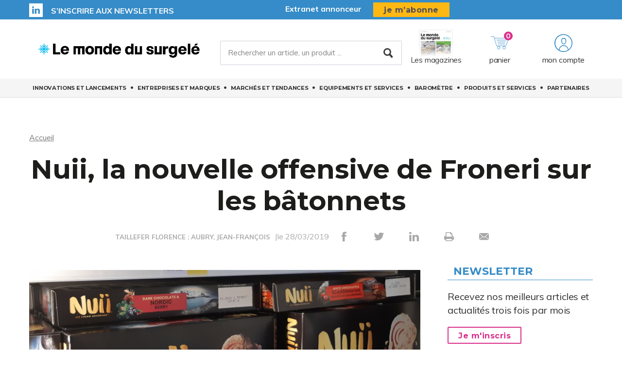

--- FILE ---
content_type: text/html; charset=UTF-8
request_url: https://www.lemondedusurgele.fr/no-rubric/7532/nuii-la-nouvelle-offensive-de-froneri-sur-les-batonnets
body_size: 8368
content:
<!DOCTYPE html>
<html lang="fr">
<head>
    <meta charset="UTF-8"/>
    <meta name="viewport" content="width=device-width, initial-scale=1, maximum-scale=1, user-scalable=no"/>
    <meta name="google-site-verification" content="XZr50yrPdYDSd8p4IX9NrRl24U97XX_GkEqSAyM1zw8"/>
    <title>Nuii, la nouvelle offensive de Froneri sur les bâtonnets</title>

        	<meta name="image" property="og:image" content="https://assets.pyc.fr/uploads/media/image/0001/27/87a93b1b352a8fb2880a5a755c5517099830d454.jpeg" />
	<meta property="og:image:width" content="200" />
	<meta property="og:image:secure_url" content="https://assets.pyc.fr/uploads/media/image/0001/27/87a93b1b352a8fb2880a5a755c5517099830d454.jpeg" />
	<meta property="og:site_name" content="Le Monde du Surgelé" />
	<meta property="og:type" content="article" />
	<meta property="og:title" content="Nuii, la nouvelle offensive de Froneri sur les bâtonnets" />
	<meta property="og:url" content="https://www.lemondedusurgele.fr/no-rubric/7532/nuii-la-nouvelle-offensive-de-froneri-sur-les-batonnets" />
	<meta property="og:description" content="Photo : Le Monde du Surgelé" />

        <link rel="amphtml" href="https://www.lemondedusurgele.fr/no-rubric/7532/nuii-la-nouvelle-offensive-de-froneri-sur-les-batonnets?amp">

    <link rel="icon" type="image/png" href="/images/favicon/mds_favicon.ico">
    <link href="https://fonts.googleapis.com/css?family=Montserrat:200,400,600,700,900|Muli:400,600,700,800|Source+Sans+Pro:400,600" rel="stylesheet">
    <link rel="canonical" href="https://www.lemondedusurgele.fr/no-rubric/7532/nuii-la-nouvelle-offensive-de-froneri-sur-les-batonnets">

    <link rel="stylesheet" href="https://cdnjs.cloudflare.com/ajax/libs/font-awesome/6.4.2/css/all.min.css">
        <link rel="stylesheet" href="/package/fancybox/jquery.fancybox.min.css">
        <link rel="stylesheet" href="/package/slick-carousel/slick.css">
        <link rel="stylesheet" href="/package/slick-carousel/slick-theme.css">
        <link rel="stylesheet" href="/package/jquery/jquery-ui.theme.min.css">
        <link rel="stylesheet" href="/package/jquery/jquery-ui.min.css">
        <link rel="stylesheet" href="/package/chosen/chosen.min.css">
        <link rel="stylesheet" href="/css/mds/main.css">
        <link rel="stylesheet" href="/css/mds/pyc.css">
        <link rel="stylesheet" href="/css/style-webconference.css">
        <link rel="stylesheet" type="text/css" media="print" href="/css/mds/print.css" />
        <style>
            .alert-iframe-cookie{
                background-color:#CCC;
                padding: 20px 20px;
                color:#fff;
                text-align:center;
            }

            .button-container{
                margin: 10px auto;
            }

        </style></head>

<body>
<!-- Google Tag Manager (noscript) -->
<noscript>
    <iframe src="https://www.googletagmanager.com/ns.html?id=GTM-5BCQTKW" height="0" width="0" style="display:none;visibility:hidden"></iframe>
</noscript>
<!-- End Google Tag Manager (noscript) -->

<!-- START: HEADER-->
    <header class="header">
    <!--START:top-header-->
    <div class="row for-desktop">
        <div class="top-header">
            <div class="container">
                <div class="row">
                    <!--Social icons + newsletter link-->
                    <div class="col-md-4 col-lg-6 float-left vertical-align-middle no-r-padding">
                        <div class="social-icons">
                                                                                                                <a href="https://www.linkedin.com/showcase/le-monde-du-surgel%C3%A9/" target="_blank" class="icon-linkedin"></a>                        </div>
                        <a href="/newsletter" class="link link-bold text-uppercase">S’inscrire aux newsletters</a>
                    </div>
                    <!--subscription-->
                    <div class="col-md-5 col-lg-6 float-left vertical-align-middle">
                        <div class="float-right">
                            <a href="/admin/dashboard" class="link link-bold">Extranet annonceur</a>
                            <a href="/abonnements" class="btn btn-sm btn-no-radius btn-warning no-text-transform no-margin">je m’abonne</a>
                        </div>
                    </div>
                </div>
            </div>
        </div>
    </div>
    <!--START:content-header-->
    <div class="row">
        <div class="content-header">
            <div class="container">
                <div class="row">
                    <div class="display-table header-wrapper">
                        <!--Responsive-menu-->
                        <div class="col-xs-1 no-padding vertical-align-middle for-tablet">
                            <div class="menu-link">
                                <div class="menu-hamb">
                                    <span class="menu-hamb-1"></span>
                                    <span class="menu-hamb-2"></span>
                                    <span class="menu-hamb-3"></span>
                                </div>
                            </div>
                        </div>

                        <!--logo-->
                        <div class="col-xs-5 col-sm-3 col-md-4 vertical-align-middle col-logo">
                            <a href="/" class="logo logo-sm logo-md">
                                                                    
    <img alt="logo-MDS-ok2.jpg" title="logo-MDS-ok2.jpg" src="https://assets.pyc.fr/uploads/media/image/0001/39/7ff23dd07314cf11ee995477db3fa15e8134686e.png" width="694" height="113" sizes="(max-width: 694px) 100vw, 694px" loading="lazy" srcset="" />

                                                            </a>
                        </div>

                        <!--Search form-->
                        <div class="col-xs-3 col-md-3 col-md-5 col-lg-6 float-left vertical-align-middle for-desktop">
                            <form role="form" action="/recherche" id="form-buscar" method="POST" class="margin-t-15">
                                <div class="form-lg input-group-icon no-padding no-margin">
                                    <input name="search" type="text" id="search"
                                           value=""
                                           class="form-control"
                                           placeholder="Rechercher un article, un produit ..."
                                           aria-label="Rechercher un article, un produit ..."
                                           aria-describedby="basic-addon2">
                                    <button type="submit" class="btn">
                                        <i class="icon-search"></i>
                                    </button>
                                </div>
                            </form>
                        </div>
                        <!--START:header-icon-buttons-->
                        <div class="col-xs-12 col-sm-9 col-md-7 col-lg-6 vertical-align-middle no-l-padding for-desktop float-right">
                            <div class="header-buttons-wrapper">
                                <!--Latest-release-->
                                <a href="/calameo" class="box-latest-release">
                                    <div class="image">
                                        <span></span>
                                        <img src="https://i.calameoassets.com/251218103348-7d683f4735e816064fd604ae46266e23/p1.jpg">
                                    </div>
                                    <div class="text">Les magazines</div>
                                </a>

                                <div class="dropdown dropdown-sm">
                                    <div class="item dropdown-btn" id="cartItem">
                                        <span class="notification">0</span>
                                        <i class="icon-store"></i>

                                        <div class="text-sm">panier</div>
                                    </div>
                                    <div class="dropdown-content border-top-basic-color-md" id="dropdownCartItem">
                                        <i class="icon-arrow-triangle-top center"></i>

                                        <div class="padding-b-10 text-left">
                                            <div class="row">
                                                <div class="col-xs-12 text-center padding-t-15">
                                                    <div class="title-sm-bold color-text-black margin-b-15">Ajouté au panier</div>
                                                    <p>Sous-total du panier (0 article(s)) :</p>

                                                    <div class="text-md color-text-second margin-b-20">
                                                        <strong>0,00 €</strong>
                                                    </div>
                                                    <a href="/boutique/mon-panier"
                                                       class="btn btn-outline-primary">Passer commande</a>
                                                </div>
                                            </div>
                                        </div>
                                    </div>
                                </div>

                                                                    <div class="dropdown">
                                        <div class="item dropdown-btn">
                                            <i class="icon-user"></i>

                                            <div class="text-sm">mon compte</div>
                                        </div>

                                        <div class="dropdown-content border-top-basic-color-md">
                                            <i class="icon-arrow-triangle-top"></i>

                                            <div class="content-two-columns padding-b-10 text-left">
                                                    <div class="col-xs-12 col-sm-12 col-md-6 padding-t-20 col-left match-height">
        <!--START:form-login-->
        <div class="row">
            <div class="col-xs-12">
                <div class="title-sm-bold color-text-black margin-b-25">Vous
                    avez déjà un compte
                </div>
            </div>
        </div>
        <div class="row">
            <div class="col-xs-12">
                <form method="post"
                      action="/connexion">
                    <div class="form-group">
                        <label>Email</label>
                        <input class="form-control"
                               id="username-header"
                               name="_username"
                               placeholder="Email"
                               required="required"
                               type="text"/>
                    </div>
                    <div class="form-group">
                        <label>Mot de passe</label>
                        <input class="form-control"
                               id="password-header"
                               name="_password"
                               required="required"
                               type="password"/>
                    </div>
                    <div class="row text-center">
                        <div class="col-xs-12 col-sm-9">
                            <div class="form-group no-b-padding text-center">
                                <button type="submit"
                                        class="btn btn-outline-primary btn-block no-r-margin">
                                    Connectez-vous
                                </button>
                                <a href="/mot-de-passe-oublie"
                                   class="link text-sm text-underline margin-t-5">Mot
                                    de passe oublié ?</a>
                            </div>
                        </div>
                    </div>
                </form>
            </div>
        </div>
    </div>
                                                <div class="col-xs-12 col-sm-12 col-md-6 padding-t-20 col-right match-height">
    <!--START:form-login-->
    <div class="row">
        <div class="col-xs-12">
            <div class="title-sm-bold color-text-black margin-b-10">
                Inscrivez-vous dès à présent
            </div>
        </div>
    </div>
    <div class="row">
        <div class="col-xs-12">
            <div class="margin-b-20"><span>Pourquoi ?</span></div>
            <div class="margin-b-20">
                <ul class="list-xs">
                    <li>
                        Pour tester l’abonnement : 5 articles offerts,
                        sans
                        engagement, à la création de votre compte.
                    </li>
                                            <li>Pour commenter les articles</li>
                                        <li>Pour gérer vos newsletters</li>
                </ul>
            </div>
            <div class="row text-center">
                <div class="col-xs-12 col-sm-9">
                    <div class="form-group no-b-padding">
                        <a href="/inscription"
                           class="btn btn-outline-primary btn-block no-r-margin">Je
                            crée mon compte</a>
                    </div>
                </div>
            </div>
            <div class="row margin-t-10">
                <div class="col-xs-12 login-button">
                    <div class="margin-b-5 text-sm text-bold"><span>Déjà abonné à Le Monde du Surgelé
                         Magazine ?</span>
                    </div>
                    <a href="/activation/abonne"
                       class="text-underline text-sm link-black">Activez
                        vos droits d’accès pour profiter de toute
                        l’information en illimité.</a>
                </div>
            </div>
        </div>
    </div>
</div>
                                            </div>
                                        </div>
                                    </div>
                                                            </div>
                        </div>
                        <!--START:Content-for-small-devices-->
                        <div class="col-xs-5 col-sm-3 col-md-4 vertical-align-middle text-right no-padding for-tablet">
                            <a href="/abonnements" class="btn btn-no-radius btn-warning btn-uppercase no-margin">S’abonner</a>
                        </div>
                    </div>
                </div>
            </div>
        </div>
    </div>

    <!--START:bottom-header-->
    <div class="row z-index-md">
        <div class="col-xs-12 bottom-header">
            <div class="row for-tablet">
                <div class="col-xs-12">
                    <div class="padding-10">
                        <form role="form" action="/recherche" id="form-buscar-header" method="POST">
                            <div class="input-group-icon no-padding no-margin">
                                <input name="search" type="text" id="search-tablet"
                                       value=""
                                       class="form-control"
                                       placeholder="Rechercher un article, un produit ..."
                                       aria-label="Rechercher un article, un produit ..."
                                       aria-describedby="basic-addon2">
                                <button type="submit" class="btn">
                                    <i class="icon-search"></i>
                                </button>
                            </div>
                        </form>
                    </div>
                </div>
            </div>
            <div class="row">
                <div class="col-xs-12">
                    <div class="main-menu">
                        <ul class="nav">
                                                                                                                                    <li >
                                        <a href="/innovations-et-lancements">Innovations et Lancements</a>
                                                                            </li>
                                                                                                                                                                    <li >
                                        <a href="/entreprises-et-marques">Entreprises et Marques</a>
                                                                            </li>
                                                                                                                                                                    <li >
                                        <a href="/marches-et-tendances">Marchés et Tendances</a>
                                                                            </li>
                                                                                                                                                                    <li >
                                        <a href="/equipements-et-services">Equipements et Services</a>
                                                                            </li>
                                                                                                                                                                    <li >
                                        <a href="/barometre">Baromètre</a>
                                                                            </li>
                                                                                                                                                                    <li >
                                        <a href="/produits-et-services">Produits et services</a>
                                                                            </li>
                                                                                                                                                                    <li >
                                        <a href="/partenaires">Partenaires</a>
                                                                            </li>
                                                                                    </ul>
                    </div>
                </div>
            </div>

            <div class="row for-tablet">
                <div class="col-xs-12">
                    <div class="box-separator-top">
                                                    <div class="col-xs-6 col-sm-4">
                                <a data-fancybox data-src="#popup-login" href="javascript:"
                                   data-options="{&quot;touch&quot; : false}"
                                   class="btn btn-primary btn-block no-b-margin close-all-popups">Connexion</a>
                            </div>
                            <div class="col-xs-6 col-sm-4">
                                <a id="subscription-form" data-fancybox
                                   data-src="#popup-signup" href="javascript:"
                                   data-options="{&quot;touch&quot; : false}"
                                   class="btn btn-outline-primary btn-block no-b-margin close-all-popups">Inscription</a>
                            </div>
                                            </div>
                </div>
            </div>

            <div class="for-tablet">
                <div class="col-xs-12">
                    <div class="box-separator-top text-left">
                        <ul>
                            <li class="padding-b-5">
                                <div class="text-uppercase"><strong>Autres</strong></div>
                            </li>
                            <li class="padding-b-5">
                                <a href="/abonnements" class="link-black">Boutique</a>
                            </li>
                            <li class="padding-b-5">
                                <a href="/calameo" class="link-black">Consultez le dernier numéro</a>
                            </li>
                        </ul>
                    </div>
                </div>
                <div class="col-xs-12 text-left">
                    <div class="margin-b-20 margin-t-10">
                        <ul class="social-icons icons-bordered">
                                                                                                                    <li>
                                    <a href="https://www.linkedin.com/showcase/le-monde-du-surgel%C3%A9/" target="_blank">
                                        <i class="icon-linkedin"></i>
                                    </a>
                                </li>
                                                    </ul>
                    </div>
                </div>
            </div>

        </div>
    </div>
</header>
<!-- CONTENT-->
<div class="main">
        <div class="big-bg-ad">
            </div>

        <div class="container color-bg-white">
        <!--START:Add-vertical-->
<div class="row">
    <div class="col-xs-12 no-padding">
        <div class="margin-b-20 margin-t-20 text-center affiz-center">
                    </div>
    </div>
</div>        <!--START:breadcrumb-->
<div class="row">
    <div class="col-xs-12">
        <ul class="breadcrumb">
            <li>
                <a href="/">Accueil</a>
            </li>
                    </ul>
    </div>
</div>        <!--START:title-article-->
<div class="row">
    <article>
        <div class="col-xs-12">
            <div class="article-header text-center">
                <h1>Nuii, la nouvelle offensive de Froneri sur les bâtonnets</h1>
                <span>
                    <form role="form" class="form-keywords" action="/recherche" method="POST">
                        <input name="search" type="hidden" id="search"
                               value="TAILLEFER FLORENCE ; AUBRY, JEAN-FRANÇOIS"
                               class="form-control"
                               aria-describedby="basic-addon2">
                        <button type="submit">
                            <a>TAILLEFER FLORENCE ; AUBRY, JEAN-FRANÇOIS</a>
                        </button>
                    </form>
                    |le 28/03/2019
                    <ul class="social-icons">
    <li><a href="https://www.facebook.com/sharer.php?u=https://www.lemondedusurgele.fr/no-rubric/7532/nuii-la-nouvelle-offensive-de-froneri-sur-les-batonnets" target="_blank" data-href="https://www.lemondedusurgele.fr/no-rubric/7532/nuii-la-nouvelle-offensive-de-froneri-sur-les-batonnets" onclick="ga('send', 'event', 'partage', 'click', 'Facebook');"><i class="icon-facebook"></i></a></li>
    <li><a href="http://twitter.com/share?url=https://www.lemondedusurgele.fr/no-rubric/7532/nuii-la-nouvelle-offensive-de-froneri-sur-les-batonnets" target="_blank" data-url="https://www.lemondedusurgele.fr/no-rubric/7532/nuii-la-nouvelle-offensive-de-froneri-sur-les-batonnets" onclick="ga('send', 'event', 'partage', 'click', 'Twitter');"><i class="icon-twitter"></i></a></li>
    <li><a href="https://www.linkedin.com/shareArticle?mini=true&url=https://www.lemondedusurgele.fr/no-rubric/7532/nuii-la-nouvelle-offensive-de-froneri-sur-les-batonnets" target="_blank" onclick="ga('send', 'event', 'partage', 'click', 'Linkedin');"><i class="icon-linkedin"></i></a></li>
    <li><a href="javascript:window.print()"><i class="icon-print"></i></a></li>
    <li><a href="#"><i
                    class="icon-envelope send-article-mail"
                    data-site="Le Monde du Surgelé"
                    data-title="Nuii, la nouvelle offensive de Froneri sur les bâtonnets"
                    data-contributor="TAILLEFER FLORENCE ; AUBRY, JEAN-FRANÇOIS"
                    data-chapo="Déjà présent via les licences Mondelez, le groupe Froneri lance Nuii. Une marque d&amp;#8217;envergure européenne pour se positionner sur ce segment dynamique et concurrencer Magnum."
            ></i></a></li>
</ul>                </span>
            </div>
        </div>
    </article>
</div>
        <!--START:article-->
        <div class="row">
            <article>
                <div class="article-content">
                    <div class="col-xs-12">
                        <div class="article-body">
                            <div class="titles-second-color">
                                <div class="row">
                                    <div class="col-xs-12 ">
                                        <div class="article-media">
                                                                                            
    <img alt="picture" title="picture" src="https://assets.pyc.fr/uploads/media/image/0001/27/thumb_26527_image_article_photo.jpeg" width="820" height="820" sizes="(max-width: 820px) 100vw, 820px" srcset="" />

                                                                                        <span class="col-xs-12">
                                                                                                Photo : Le Monde du Surgelé                                             </span>
                                        </div>
                                    </div>

                                    <div class="col-xs-12">
                                                                                    <em><p>Déjà présent via les licences Mondelez, le groupe Froneri lance Nuii. Une marque d&#8217;envergure européenne pour se positionner sur ce segment dynamique et concurrencer Magnum.</p></em>
                                        
                                        <p><p> </p>
<p> </p>
<p> </p>
<p> </p>
<p> </p>
<p>Plus d’un s’y est cassé les dents. Face à l’hégémonie de Magnum, difficile de se faire une « vraie » place sur le segment des bâtonnets gourmands. Häagen Dazs y est présent mais sans grande visibilité, La Laitière s’y est essayée sans succès et Léonidas reste peu diffusé. Bref, un casse-tête pour les challengers de Magnum, d’autant plus compliqué que les bâtonnets ont encore fortement contribué à la croissance du rayon l’an passé. Grâce notamment au succès de M&M’s ou des licences Mondelez telles que Toblerone, Milka et Daim’s. Sur 4 ans, les bâtonnets ont généré pas moins de 36 M€ de CA additionnel !</p>
<p>Froneri n’entend cependant pas en rester là. Et lance cette année dans 5 pays d’Europe une nouvelle marque de bâtonnets premium qui invite au dépaysement et au voyage. Baptisée Nuii (du maori qui signifie « générosité »), la gamme compte six recettes mettant chaque fois en avant un ingrédient d’origine. La vanille de Java pour le bâtonnet aux amandes, la menthe de la vallée d’Idaho, les noix de Macadamia d’Australie ou encore des cranberries des montagnes scandinaves. Objectif : séduire une cible de Millennials en quête d’aventure et d’authenticité. Froneri n’a d’ailleurs laissé aucun détail au hasard : des packs, sur fond noir, qui mettent en avant l’origine des ingrédients, au côté « brut » incarné par un animal sauvage en passant par la finition « artisanale » des bâtonnets… Nuii tranche avec l’univers sophistiqué des marques concurrentes. Quant au prix, Froneri a adopté un positionnement intermédiaire entre Magnum et Haägen Dazs avec un PVC (hors promo) de 3,49 € le pack de 4.</p>
<p><img src="http://img.pyc.fr/image/LMS%20Dossiers/Nuii%20Almond%20&%20Java%20Vanilla-totale.jpg" alt="" /></p>
<p> Vanille de Java, cranberries des montagnes scandinaves, etc. : Nuii invite au voyage via l’origine des ingrédients.</p></p>
                                        <p>
                                            
                                        </p>
                                    </div>

                                </div>
                            </div>
                        </div>
                        <!--START:article-footer-->
                        <div class="article-footer">
    <div class="margin-b-30">
            </div>

    
</div>                    </div>
                </div>

                <!--START:sidebar-->
                <div class="sidebar">
    <div class="col-xs-12">
        <!--START:well-newsletter-->
        <div class="well margin-b-50 hidden-down-768">
            <div class="title">Newsletter<span></span></div>
<p>Recevez nos meilleurs articles et actualités trois fois par mois</p>
<a href="/newsletter" class="btn btn-outline no-margin no-text-transform">Je m'inscris</a>        </div>

    <!--START:well-add-->
    
    <!--START:well-list-articles-->
            <div class="well list-posts margin-b-50 hidden-down-768">
            <div class="title">Les plus lus<span></span></div>
            <ol>
                                                    <li>
                        <a href="/entreprises-et-marques/31250/eureden-et-greenyard-autorises-a-creer-leur-entreprise-commune-en-france">Eureden et Greenyard autorisés à créer leur entreprise commune en France</a>
                    </li>
                                    <li>
                        <a href="/entreprises-et-marques/31236/le-suisse-idak-food-group-negocie-le-rachat-d-onore">Le suisse IDAK Food Group négocie le rachat d’Onoré</a>
                    </li>
                                    <li>
                        <a href="/innovations-et-lancements/30727/la-compagnie-des-desserts-a-fond-sur-le-dessert-trompe-l-il">La Compagnie des Desserts à fond sur le dessert trompe-l’œil</a>
                    </li>
                                    <li>
                        <a href="/entreprises-et-marques/11000/etude-ufc-que-choisir-sur-les-plats-prepares-le-surgele-mieux-note-que-le-frais-et-l-ambiant">Étude UFC Que Choisir sur les plats préparés : le surgelé mieux noté que le frais et l’ambiant </a>
                    </li>
                                    <li>
                        <a href="/barometre/31169/barometre-circana-p12-bilan-2025-positif-pour-les-glaces-et-surgeles">Baromètre Circana P12 : bilan 2025 positif pour les glaces et surgelés</a>
                    </li>
                            </ol>
        </div>
    
    <!--START:well-add-->
            <div class="well add text-center">
                    </div>
        </div>
</div>            </article>
        </div>

        

    </div>
</div>

<!--START:Footer-->
    <!--START:Footer-->
<footer class="footer">
    <div class="content-footer">
        <div class="container">
            <div class="row">

                                    <div class="col-xs-6 col-sm-3 col-md-3"><span class="title text-uppercase">Les services</span>
                        <ul class="nav">
                            <li><a href="/profil/edit">Accéder à votre compte</a></li>
                            <li><a href="/activation/abonne">Activer vos droits d’accès abonné</a></li>
                            <li><a href="/calameo">Consulter les magazines</a></li>
                            <li><a href="/newsletter">S’inscrire aux newsletters</a></li>
                            <li><a href="/nous-contacter?search=publicite#contact-form-ancre">Devenir annonceur</a></li>
                            <li><a href="/admin/dashboard">Se connecter à l’extranet annonceur</a></li>
                            <li><a href="/nous-contacter">Nous contacter</a></li>
                        </ul>
                    </div>
                
                                    <div class="col-xs-6 col-sm-3 col-md-2"><span class="title text-uppercase">L’essentiel</span>
                        <ul class="nav">
                                                            <li>
                                    <a href="/innovations-et-lancements">Innovations et Lancements</a>
                                </li>
                                                            <li>
                                    <a href="/entreprises-et-marques">Entreprises et Marques</a>
                                </li>
                                                            <li>
                                    <a href="/marches-et-tendances">Marchés et Tendances</a>
                                </li>
                                                            <li>
                                    <a href="/equipements-et-services">Equipements et Services</a>
                                </li>
                                                            <li>
                                    <a href="/barometre">Baromètre</a>
                                </li>
                                                            <li>
                                    <a href="/produits-et-services">Produits et services</a>
                                </li>
                                                            <li>
                                    <a href="/partenaires">Partenaires</a>
                                </li>
                                                    </ul>
                    </div>
                
                <div class="col-xs-12 col-sm-6 col-md-3"><span class="title text-uppercase">Le magazine</span>
                    <div class="magazine-product">
                        <div class="row">
                                                        <div class="col-xs-12">
                                <a href="/abonnements">
                                    <span class="title">Le Monde du Surgelé</span>
                                    <ul>
                                        <li>Magazine</li>
                                        <li>Newsletter</li>
                                        <li>Accès illimité au site</li>
                                    </ul>
                                    <div class="btn btn-warning no-text-transform btn-sm btn-no-radius no-margin">je m’abonne</div>
                                </a>
                            </div>
                        </div>
                    </div>
                </div>

                                    <div class="col-xs-12 col-sm-12 col-md-4">
                        <div class="infos">
                            <div class="margin-b-20">
                                <ul class="social-icons icons-white">
                                                                                                                                                <a href="https://www.linkedin.com/showcase/le-monde-du-surgel%C3%A9/" target="_blank" class="icon-linkedin"></a>                                </ul>
                            </div>
                            <p>Le Monde du Surgelé est une marque du groupe PYC MEDIA</p>
                            <div class="row">
                                <div class="col-xs-4 col-sm-7">
                                    <a href="http://www.pyc.fr/" class="vertical-align-middle" target="_blank">
                                        <div class="helper"></div>
                                        <img src="/images/logo-pyc.png" alt="logo PYC media white" style="max-width: 150px">
                                    </a>
                                </div>
                            </div>
                        </div>
                    </div>
                
            </div>
        </div>

                    <div class="row">
                <div class="col-xs-12 text-center">
                    <div class="coppy-right">
                        <p>
                            © 2026 PYC Média |
                            <a href="/sitemap.html">Plan du site</a> |
                            <a href="/mentions-legales">Mentions légales</a> |
                            <a href="/cgu">CGUV</a> |
                            <a href="/privacy-policy">Protection des données personnelles</a> |
                            <a href="/cookies">Cookies</a>
                        </p>
                    </div>
                </div>
            </div>
        
    </div>
</footer>
    <!-- Google Tag Manager -->
    <script>(function(w,d,s,l,i){w[l]=w[l]||[];w[l].push({'gtm.start':
                new Date().getTime(),event:'gtm.js'});var f=d.getElementsByTagName(s)[0],
            j=d.createElement(s),dl=l!='dataLayer'?'&l='+l:'';j.async=true;j.src=
            'https://www.googletagmanager.com/gtm.js?id='+i+dl;f.parentNode.insertBefore(j,f);
        })(window,document,'script','dataLayer','GTM-5BCQTKW');</script>
    <!-- End Google Tag Manager -->

    <script src="/package/jquery/jquery.min.js"></script>
    <script src="/package/fancybox/jquery.fancybox.min.js"></script>
    <script src="/package/slick-carousel/slick.min.js"></script>
    <script src="/package/matchheight/jquery.matchHeight-min.js"></script>
    <script src="/package/object-fit-images/ofi.browser.js"></script>
    <script src="/package/chosen/chosen.jquery.min.js"></script>
    <script src="/js/main.js"></script>
    <script src="/js/pyc.js"></script>
    <script src="/bundles/fosjsrouting/js/router.min.js"></script>
    <script src="/js/routing?callback=fos.Router.setData"></script>
    <script async src="https://adserver.pyc.fr/www/delivery/asyncjs.php"></script>
    <script>
                    </script>
    <script>
        function createDivAlert(el, vendor) {
            el.style.display = "none";

            var vendorConsent = "'" + vendor + "'";
            var vendorClass = 'cookie-' + vendor;

            if (!document.querySelector('.' + vendorClass)) {
                var divAlert = document.createElement('div');
                divAlert.classList.add('alert-iframe-cookie');
                divAlert.classList.add(vendorClass);
                divAlert.innerHTML = '<p>En cliquant sur « Accepter les cookies » les traceurs de « ' + vendor + ' » seront déposés et vous pourrez visualiser l\'élément. <br> Vous gardez la possibilité de retirer votre consentement à tout moment. <br> Tant que vous n\'avez pas accepté, vous ne pourrez pas accéder à votre élément. : </p><div class="button-container"><button type="button" onclick="window.axeptioSDK.requestConsent(' + vendorConsent + ')" href="#" class="btn btn-success" >Accepter les cookies</button></div><p>Consentements fournis par <a href="https://www.axept.io">Axeptio</a></p>';

                el.after(divAlert);
            }
        }

        window._axcb = window._axcb || [];
        window._axcb.push(function(sdk){
            sdk.on('ready', function () {
                if(!sdk.userPreferencesManager.choices.$$completed) {
                    document
                        .querySelectorAll('[data-requires-vendor-consent]')
                        .forEach(el => {
                            var vendor = el.getAttribute('data-requires-vendor-consent');

                            createDivAlert(el, vendor);
                        });
                }
            })
            sdk.on('cookies:complete', function (choices) {
                document
                    .querySelectorAll('[data-requires-vendor-consent]')
                    .forEach(el => {
                        var vendor = el.getAttribute('data-requires-vendor-consent');

                        if (choices[vendor]) {
                            el.style.display = "block";

                            el.parentElement.querySelectorAll('.alert-iframe-cookie').forEach(function (alert) {
                                if (alert.classList.contains('cookie-'+vendor)) {
                                    alert.remove();
                                }
                            });

                            if (el.getAttribute('data-src')) {
                                el.setAttribute('src', el.getAttribute('data-src'));
                            }

                            if (el.getAttribute('data-height')) {
                                el.setAttribute('height', el.getAttribute('data-height'));
                            }
                            if (el.getAttribute('data-width')) {
                                el.setAttribute('width', el.getAttribute('data-width'));
                            }
                        } else {
                            createDivAlert(el, vendor);
                        }
                    });
            });
        });
    </script>

</body>

</html>


--- FILE ---
content_type: text/css
request_url: https://www.lemondedusurgele.fr/css/mds/main.css
body_size: 23214
content:
html,body,div,span,applet,object,iframe,h1,h2,h3,h4,h5,h6,p,blockquote,pre,a,abbr,acronym,address,big,cite,code,del,dfn,em,img,ins,kbd,q,s,samp,small,strike,strong,sub,sup,tt,var,b,u,i,center,dl,dt,dd,ol,ul,li,fieldset,form,label,legend,table,caption,tbody,tfoot,thead,tr,th,td,article,aside,canvas,details,embed,figure,figcaption,footer,header,hgroup,menu,nav,output,ruby,section,summary,time,mark,audio,video{margin:0;padding:0;border:0;font:inherit;vertical-align:baseline;font-family:"Muli",sans-serif;max-height:none;-webkit-box-sizing:border-box;-moz-box-sizing:border-box;box-sizing:border-box}article,aside,details,figcaption,figure,footer,header,hgroup,menu,nav,section{display:block;-webkit-box-sizing:border-box;-moz-box-sizing:border-box;box-sizing:border-box}html{display:block;width:100%;position:relative;overflow-x:hidden;-webkit-font-smoothing:antialiased;-moz-osx-font-smoothing:grayscale}body{width:100%;background-color:#fff;color:#343333;margin:0 auto;position:relative;overflow-x:hidden;padding-top:250px}ol,ul{display:inline-block;list-style:none}ol.list-disc,ul.list-disc{list-style-position:outside;margin-left:22px}ol.list-disc li:before,ul.list-disc li:before{content:"\e910";font-family:"icons";margin:0 5px 0 0;font-size:6px;float:left;position:relative;top:1px;color:#09b38e}ol.list-arrow li:before,ul.list-arrow li:before{content:"\e909";font-family:"icons";margin:0 5px 0 0;font-size:10px;float:left;position:relative;top:6px;color:#09b38e}ol.list-arrow .list-disc li:before,ul.list-arrow .list-disc li:before{content:"\e910";font-size:7px;top:8px}ol.list-lg,ul.list-lg{margin-bottom:25px}ol.list-lg li,ul.list-lg li{padding:6px 0 7px 0;border-bottom:1px solid rgba(32,32,32,0.13);font-family:"Muli",sans-serif;font-weight:800;font-size:22px;line-height:28px}ol.list-md,ul.list-md{margin-bottom:0}ol.list-md li,ul.list-md li{padding:2px 0 3px 0;font-family:"Muli",sans-serif;font-weight:600;font-size:16px;line-height:24px}ol.list-sm,ul.list-sm{margin-bottom:25px;padding:0}ol.list-sm li,ul.list-sm li{line-height:normal}ol.list-sm.list-arrow li:before,ul.list-sm.list-arrow li:before{top:3px;font-size:10px}ol.list-xs,ul.list-xs{margin-bottom:0;padding:0 0 0 10px;list-style:none}ol.list-xs li,ul.list-xs li{font-family:"Muli",sans-serif;font-weight:400;font-size:15px;line-height:21px;line-height:18px;color:#3d3d3d;margin-bottom:6px}ol.list-xs li:before,ul.list-xs li:before{content:"–";position:absolute;margin-left:-1.1em;font-size:10px}ol li,ul li{padding:3px 0}ol{counter-reset:item}ol li{counter-increment:item}ol.ol-lg li{font-family:"Source Sans Pro",sans-serif;font-size:16px;line-height:25px;font-weight:400;letter-spacing:-.43px;position:relative;padding-left:45px;margin-bottom:30px}ol.ol-lg li:before{position:absolute;left:0;top:0;font-family:"Montserrat",sans-serif;font-size:36px;line-height:36px;font-weight:700;letter-spacing:-.27px;color:#09b38e}blockquote,q{quotes:none}blockquote:before,blockquote:after,q:before,q:after{content:none}table{border-collapse:collapse;border-spacing:0}img{max-width:100%;-moz-transition:all,.25s;-o-transition:all,.25s;-webkit-transition:all,.25s;transition:all,.25s}@font-face{font-family:"icons";src:url("../../fonts/icons-srv/icons.eot?d3h49r");src:url("../../fonts/icons-srv/icons.eot?d3h49r#iefix") format("embedded-opentype"),url("../../fonts/icons-srv/icons.ttf?d3h49r") format("truetype"),url("../../fonts/icons-srv/icons.woff?d3h49r") format("woff"),url("../../fonts/icons-srv/icons.svg?d3h49r#icons") format("svg");font-weight:normal;font-style:normal}[class^="icon-"],[class*=" icon-"]{font-family:"icons";speak:none;font-style:normal;font-weight:normal;font-variant:normal;text-transform:none;line-height:1;position:relative;-moz-transition:all,.25s;-o-transition:all,.25s;-webkit-transition:all,.25s;transition:all,.25s;-webkit-font-smoothing:antialiased;-moz-osx-font-smoothing:grayscale}[class^="icon-"]:before,[class*=" icon-"]:before{position:relative}.icon-facebook:before{content:"\e900"}.icon-twitter:before{content:"\e901"}.icon-linkedin:before{content:"\e902"}.icon-print:before{content:"\e904"}.icon-envelope:before{content:"\e905"}.icon-search:before{content:"\e906"}.icon-close:before{content:"\e907"}.icon-arrow-prev:before{content:"\e908"}.icon-arrow-next:before{content:"\e909"}.icon-arrow-right-o:before{content:"\e90a"}.icon-arrow-simple-right:before{content:"\e90b"}.icon-arrow-triangle-top:before{content:"\e90c"}.icon-arrow-triangle-bottom:before{content:"\e90d"}.icon-arrow-triangle-right:before{content:"\e91f"}.icon-arrow-triangle-select:before{content:"\e90e"}.icon-validate:before{content:"\e90f"}.icon-validate-2:before{content:"\e903"}.icon-point:before{content:"\e910"}.icon-square:before{content:"\e91e"}.icon-download:before{content:"\e915"}.icon-download-cloud:before{content:"\e916"}.icon-view:before{content:"\e917"}.icon-comment:before{content:"\e918"}.icon-user:before{content:"\e919"}.icon-store:before{content:"\e91c"}.icon-home:before{content:"\e91d"}.icon-marker:before{content:"\e920"}.icon-plus:before{content:"\e921"}.icon-minus:before{content:"\e922"}.icon-contact:before{content:"\e923"}.icon-trash:before{content:"\e924"}.icon-star:before{content:"\e925"}.icon-quote-left:before{content:"\e926"}.icon-quote-right:before{content:"\e927"}.icon-quote:before{content:"\e911"}.icon-envelope-o:before{content:"\e912"}.icon-library:before{content:"\e913"}.icon-logout:before{content:"\e914"}.icon-buildings:before{content:"\e928"}.icon-building-tertiary:before{content:"\e929"}.icon-building-industry:before{content:"\e92a"}.icon-logout:before{content:"\e92b"}.icon-utensils:before{content:"\e92c"}h1,h2,h3,h4,h5,h6{width:100%;display:inline-block;font-family:"Montserrat",sans-serif;font-weight:700;line-height:normal;color:#1d1d1b}h1{font-size:55px;line-height:65px;margin-bottom:18px;word-spacing:-2px}h2{font-size:40px;margin-bottom:10px}h3{font-weight:600;font-size:35px;margin-bottom:10px}h4{font-size:30px;margin-bottom:8px}h5{font-size:24px;margin-bottom:8px}h6{font-size:20px;margin-bottom:6px}strong{font-weight:800}b{font-weight:700}p{font-size:16px;line-height:22px;color:#343333;margin-bottom:15px;display:block}p strong{font-family:"Source Sans Pro",sans-serif;font-size:20px;font-weight:700}em{font-family:"Muli",sans-serif;font-weight:800;font-size:22px;line-height:28px;display:inline-block;color:#343333;font-weight:700;margin-bottom:25px}i{font-style:italic}small,.small{font-family:"Muli",sans-serif;font-size:14px;font-weight:200;color:#676666}label{min-height:15px;display:block;margin-bottom:5px;font-family:"Muli",sans-serif;font-weight:400;font-size:16px;color:#333333}label span{color:#ee352f}a,.link{display:inline-block;text-decoration:none;color:#f15a55;cursor:pointer;font-weight:400;-webkit-box-sizing:border-box;-moz-box-sizing:border-box;box-sizing:border-box;-moz-transition:all,.25s;-o-transition:all,.25s;-webkit-transition:all,.25s;transition:all,.25s}a:hover,.link:hover{color:#09b38e}a:hover h1,a:hover h2,a:hover h3,a:hover h4,a:hover h5,a:hover h6,.link:hover h1,.link:hover h2,.link:hover h3,.link:hover h4,.link:hover h5,.link:hover h6{color:#09b38e}a:focus,.link:focus{outline:none !important}a [class^="icon-"],a [class*=" icon-"],.link [class^="icon-"],.link [class*=" icon-"]{display:inline-block;font-size:20px;margin:0 8px 0 0;position:relative;top:3px;color:#f15a55}a.link-white,.link.link-white{color:#fff}a.link-white *,.link.link-white *{color:#fff}a.link-white:hover,.link.link-white:hover{color:#09b38e}a.link-white:hover *,.link.link-white:hover *{color:#09b38e}a.link-darken,a.link-black,.link.link-darken,.link.link-black{color:#343333}a.link-darken *,a.link-black *,.link.link-darken *,.link.link-black *{color:#343333}a.link-darken:hover,a.link-black:hover,.link.link-darken:hover,.link.link-black:hover{color:#09b38e}a.link-darken:hover *,a.link-black:hover *,.link.link-darken:hover *,.link.link-black:hover *{color:#09b38e}a.link-bold,.link.link-bold{font-family:"Muli",sans-serif;font-weight:700}a.link-muted,.link.link-muted{color:rgba(0,0,0,0.5)}a.link-muted *,.link.link-muted *{color:rgba(0,0,0,0.5)}a.link-muted:hover,.link.link-muted:hover{color:#0be4b5}a.link-muted:hover *,.link.link-muted:hover *{color:#0be4b5}a.link-important,.link.link-important{color:#09b38e}a.link-important *,.link.link-important *{color:#09b38e}a.link-important:hover,.link.link-important:hover{color:#2ef4c9}a.link-important:hover *,.link.link-important:hover *{color:#09b38e}a.link-underline,.link.link-underline{text-decoration:underline}a.link-underline:hover,.link.link-underline:hover{color:#2ef4c9}a h1,a h2,a h3,a h4,a h5,a h6,.link h1,.link h2,.link h3,.link h4,.link h5,.link h6{-moz-transition:all,.25s;-o-transition:all,.25s;-webkit-transition:all,.25s;transition:all,.25s}.separator .text-lg.color-text-basic{font-size:22px;font-weight:600;color:#1d1d1b !important;margin-bottom:0}.separator .text-sm,.separator .card.card-horizontal.card-horizontal-small-content .card-content p,.card.card-horizontal.card-horizontal-small-content .card-content .separator p,.separator .card.card-horizontal.card-horizontal-product .card-content p,.card.card-horizontal.card-horizontal-product .card-content .separator p{font-weight:400;font-size:15px;line-height:22px;color:rgba(0,0,0,0.5);text-transform:inherit}.title-separator{margin-bottom:15px}.title-separator.separator{border-bottom:1px solid rgba(0,0,0,0.1);padding:0;background-color:inherit}.title-separator.separator h1{color:#1d1d1b !important;font-weight:600}.title-separator.separator .text-sm,.title-separator.separator .card.card-horizontal.card-horizontal-small-content .card-content p,.card.card-horizontal.card-horizontal-small-content .card-content .title-separator.separator p,.title-separator.separator .card.card-horizontal.card-horizontal-product .card-content p,.card.card-horizontal.card-horizontal-product .card-content .title-separator.separator p{font-weight:400;font-size:15px;line-height:22px;color:rgba(0,0,0,0.5);text-transform:inherit}.title-separator h1,.title-separator h2,.title-separator h3,.title-separator h4,.title-separator h5,.title-separator h6{width:auto;font-family:"Montserrat",sans-serif;font-weight:400;font-size:22px;margin-bottom:0}.title-separator a,.title-separator .link{width:auto;display:inline-block;float:right;font-family:"Montserrat",sans-serif;font-weight:700;font-size:14px;text-decoration:underline;margin-top:16px}.title-separator.title-muted h1,.title-separator.title-muted h2,.title-separator.title-muted h3,.title-separator.title-muted h4,.title-separator.title-muted h5,.title-separator.title-muted h6{font-weight:700;color:#cbcbcb}.title-separator.title-md{font-size:23px;margin-top:9px}.title{width:100%;display:block;margin-bottom:10px;position:initial;text-transform:none;color:#1d1d1b;font-family:"Montserrat",sans-serif;font-weight:700;font-size:22px}.title.color-text-basic{color:#343333 !important}.title.color-text-second{color:#343333 !important}.title .display-table{margin-bottom:0 !important}.title.title-border-middle{margin-bottom:10px}.title.title-border-middle span{border:0;padding:0;line-height:normal}.title .vertical-align-middle{margin-bottom:10px;margin-left:10px}.title .vertical-align-middle span{border:0;padding:0;line-height:normal;color:#fff}.title span{width:100%;display:block;border-bottom:1px solid rgba(0,0,0,0.1);padding-bottom:8px;font-size:22px}.title span.sep-default{border-bottom:1px solid #e2e2e2}.title span.sep-default:after{display:none}.title span.sep-default-bolder{border-bottom:4px solid #e2e2e2}.title span.sep-default-bolder:after{display:none}.title span a,.title span .link{width:auto;display:inline-block;float:right;font-family:"Montserrat",sans-serif;font-weight:700;font-size:17px;text-decoration:underline;margin-top:16px}.title .link{color:#f15a55 !important;font-size:15px;font-weight:600;margin-top:5px}.title.title-list-links a{color:rgba(0,0,0,0.5)}.title.title-list-links a:hover{color:#0087cb}.title.title-list-links a.active{color:#1d1d1b}.title.title-list-links a:before{width:auto;display:inline-block;margin:0 10px;content:'|';color:#0087cb}.title.title-list-links a:first-child:before{display:none}.title.title-tab-links{font-size:18px;display:inline-block;border-bottom:2px solid #ebeef0}.title.title-tab-links.done{border-color:#09b38e}.title.title-tab-links.title-tab-links-sm a{height:40px;font-size:18px;font-weight:800;margin-right:110px;padding:6px 10px 6px 0;float:left}.title.title-tab-links.title-tab-links-sm a.disabled{color:rgba(56,56,56,0.54);opacity:1}.title.title-tab-links.title-tab-links-sm a.current:before{content:"\e90c";font-family:"icons";font-size:10px;color:#09b38e;position:absolute;bottom:-8px;left:50%;transform:translate(-50%, -50%)}.title.title-tab-links.title-tab-links-sm a.done{margin-right:0;padding-right:82px}.title.title-tab-links.title-tab-links-sm a:last-child{margin-right:0}.title.title-tab-links a{color:rgba(56,56,56,0.54);font-weight:700;padding:8px 40px 8px 0;margin-right:20px;position:relative;bottom:-2px;border-bottom:2px solid rgba(255,255,255,0)}.title.title-tab-links a:hover{color:#f15a55}.title.title-tab-links a.active{color:#09b38e;border-color:#09b38e}.title.title-tab-links a .icon-validate{width:20px;height:20px;margin-left:10px;padding:3px 0;border:2px solid #f15a55;color:#f15a55;font-size:11px;text-align:center;top:0;-moz-border-radius:50%;-webkit-border-radius:50%;border-radius:50%}.title.title-tab-links.title-tab-links-simple a{padding:8px 0;margin-right:80px;font-weight:800}.title.title-tab-links.title-tab-links-simple a:last-child{margin-right:0}.title-has-bg,.title-separator,.title-separator.color-text-black,.title.title-border-middle,.title .vertical-align-middle,.well .title{width:auto;height:auto;display:inline-block;background-color:#09b38e;color:#fff;text-transform:uppercase;font-family:"Montserrat",sans-serif;font-size:22px;line-height:normal;font-weight:700;padding:4px 12px;margin-bottom:20px}.btn{width:auto;height:35px;display:inline-block;text-align:center;vertical-align:middle;padding:0 20px;font-family:"Montserrat",sans-serif;font-weight:700;font-size:16px;line-height:33px;letter-spacing:.5px;position:relative;white-space:nowrap;color:#fff;background-color:#09b38e;cursor:pointer;text-transform:uppercase;border-width:2px;border-style:solid;border-color:rgba(255,255,255,0);margin:0 10px 10px 0;-moz-border-radius:2px;-webkit-border-radius:2px;border-radius:2px;-moz-transition:all,.25s;-o-transition:all,.25s;-webkit-transition:all,.25s;transition:all,.25s;-moz-appearance:none;-webkit-appearance:none}.btn:hover{color:#fff;background-color:#0acba1}.btn::-ms-expand{display:none}.btn:focus{outline:none}.btn.active{background-color:#089b7b}.btn.btn-no-radius{-moz-border-radius:0;-webkit-border-radius:0;border-radius:0}.btn.btn-capitalize{text-transform:capitalize}.btn.btn-primary{background-color:#09b38e;color:#fff}.btn.btn-primary *{color:#fff}.btn.btn-primary:hover{background-color:#0acba1}.btn.btn-primary.active{background-color:#089b7b}.btn.btn-darken{background-color:#343333;color:#fff}.btn.btn-darken *{color:#fff}.btn.btn-darken:hover{background-color:#414040}.btn.btn-darken.active{background-color:#272626}.btn.btn-link{height:auto;padding:2px 8px;border-color:rgba(0,0,0,0.05);background-color:rgba(255,255,255,0);font-size:14px;text-transform:capitalize;text-decoration:underline;color:rgba(0,0,0,0.5)}.btn.btn-link *{color:rgba(0,0,0,0.5)}.btn.btn-link:hover{border-color:#09b38e;color:#09b38e;text-decoration:none}.btn.btn-info{-moz-border-radius:0;-webkit-border-radius:0;border-radius:0;color:#fff;background-color:#0087cb}.btn.btn-info *{color:#fff}.btn.btn-info:hover{color:#fff;background-color:#0098e5}.btn.btn-info.active{color:#fff;background-color:#0076b2}.btn.btn-warning{background-color:#fdb813;color:#4f4d5a}.btn.btn-warning *{color:#343333}.btn.btn-warning:hover{background-color:#fdc746;color:#4e4c4c}.btn.btn-warning.active{background-color:#f4ad02}.btn.btn-white{background-color:#fff;color:#4f4d5a}.btn.btn-white *{color:#4f4d5a}.btn.btn-white:hover{color:#fff;background-color:#09b38e}.btn.btn-black{background-color:#1d1d1b;color:#fff}.btn.btn-black *{color:#fff}.btn.btn-black:hover{background-color:#09b38e;color:#fff}.btn.btn-outline,.article-content .btn.btn-info,.article-footer .btn.btn-sm,.article-footer .btn.btn-info{border-color:#09b38e;background-color:rgba(255,255,255,0);color:#09b38e}.btn.btn-outline *,.article-content .btn.btn-info *,.article-footer .btn.btn-sm *,.article-footer .btn.btn-info *{color:#09b38e}.btn.btn-outline:hover,.article-content .btn.btn-info:hover,.article-footer .btn.btn-sm:hover,.article-footer .btn.btn-info:hover{background-color:#09b38e;color:#fff}.btn.btn-outline.active,.article-content .btn.active.btn-info,.article-footer .btn.active.btn-sm,.article-footer .btn.active.btn-info{background-color:#089b7b;color:#fff}.btn.btn-outline-primary-no-bg{border-color:#09b38e;background-color:rgba(255,255,255,0);color:#09b38e}.btn.btn-outline-primary-no-bg *{color:#09b38e}.btn.btn-outline-primary-no-bg:hover{background-color:#09b38e;color:#fff}.btn.btn-outline-primary-no-bg.active{background-color:#089b7b;color:#fff}.btn.btn-outline-primary{border-color:#09b38e;background-color:rgba(255,255,255,0);color:#09b38e}.btn.btn-outline-primary *{color:#09b38e}.btn.btn-outline-primary:hover{color:#fff;background-color:#09b38e}.btn.btn-outline-primary.active{color:#fff;background-color:#089b7b}.btn.btn-outline-info{border-color:#0087cb;background-color:#fff;color:#0087cb}.btn.btn-outline-info *{color:#0087cb}.btn.btn-outline-info:hover{background-color:#0087cb;color:#fff}.btn.btn-outline-info.active{color:#fff;background-color:#0076b2}.btn.btn-outline-warning{border-color:#db9b02;background-color:#fff;color:#db9b02}.btn.btn-outline-warning *{color:#db9b02}.btn.btn-outline-warning:hover{background-color:#fdb813;border-color:#fdb813;color:#343333}.btn.btn-outline-warning.active{color:#343333;background-color:#f4ad02}.btn.btn-has-icon{padding:0 10px}.btn.btn-has-icon [class^="icon-"],.btn.btn-has-icon [class*=" icon-"]{font-size:30px;line-height:40px;margin:0}.btn.btn-has-icon img{max-width:30px;max-height:30px;height:auto;vertical-align:middle}.btn.btn-has-icon.btn-sm-icon [class^="icon-"],.btn.btn-has-icon.btn-sm-icon [class*=" icon-"]{font-size:26px;line-height:26px;margin:0 8px 0 0;top:5px}.btn.btn-sm{height:30px;font-size:16px;line-height:28px}.btn.btn-xs{height:23px;font-size:14px;line-height:18px;padding:0 10px}.btn.btn-lg{height:45px;line-height:40px}.btn.btn-block{width:100%;padding-right:0;padding-left:0}.btn.btn-facebook{background-color:#507cbe}.btn.btn-facebook *{color:#fff}.btn.btn-facebook:hover{background-color:#638ac5}.btn.btn-linkedin{background-color:#90cadd}.btn.btn-linkedin *{color:#fff}.btn.btn-linkedin:hover{background-color:#a4d3e3}.btn.btn-sm-padding{padding-left:15px;padding-right:15px}button{border:inherit;cursor:pointer;background-color:rgba(255,255,255,0);-moz-transition:all,.25s;-o-transition:all,.25s;-webkit-transition:all,.25s;transition:all,.25s}button:focus{outline:none}button.btn-has-icon [class^="icon-"],button.btn-has-icon [class*=" icon-"]{line-height:48px !important}.btn-icon-text-wrapper{width:auto;display:inline-block}.btn-icon-text-wrapper.btn-wrapper-lg{height:50px;line-height:50px;padding-top:2px}.btn-icon-text-wrapper.btn-wrapper-lg [class^="icon-"],.btn-icon-text-wrapper.btn-wrapper-lg [class*=" icon-"]{font-size:26px;margin-right:12px}.btn-icon-text-wrapper.btn-wrapper-lg span{font-family:"Muli",sans-serif;font-weight:900;font-size:14px;line-height:normal;letter-spacing:1.65px}.btn-icon-text-wrapper.outline{padding:0 20px;border:1px solid #09b38e;-moz-border-radius:2px;-webkit-border-radius:2px;border-radius:2px}.btn-icon-text-wrapper.outline:hover{background-color:#09b38e;border-color:#09b38e}.btn-icon-text-wrapper.outline:hover .btn{color:#fff}.btn-icon-text-wrapper.outline:hover .btn [class^="icon-"],.btn-icon-text-wrapper.outline:hover .btn [class*=" icon-"]{color:#fff}.btn-icon-text-wrapper.outline:hover span{color:#fff}.btn-icon-text-wrapper.outline .btn{background-color:rgba(255,255,255,0);color:#09b38e;padding:0;margin-bottom:0}.btn-icon-text-wrapper.outline .btn [class^="icon-"],.btn-icon-text-wrapper.outline .btn [class*=" icon-"]{color:#09b38e}.btn-icon-text-wrapper.outline span{color:#09b38e;text-align:center;margin:0;line-height:18px;font-weight:900}.btn-icon-text-wrapper.outline.btn-icon-text-info{border-color:#f15a55}.btn-icon-text-wrapper.outline.btn-icon-text-info span{color:#f15a55}.btn-icon-text-wrapper.outline.btn-icon-text-info:hover{background-color:#f15a55;border-color:#f15a55}.btn-icon-text-wrapper.outline.btn-icon-text-info:hover .btn{color:#fff}.btn-icon-text-wrapper.outline.btn-icon-text-info:hover .btn [class^="icon-"],.btn-icon-text-wrapper.outline.btn-icon-text-info:hover .btn [class*=" icon-"]{color:#fff}.btn-icon-text-wrapper.outline.btn-icon-text-info:hover span{color:#fff}.btn-icon-text-wrapper.outline.btn-icon-text-info [class^="icon-"],.btn-icon-text-wrapper.outline.btn-icon-text-info [class*=" icon-"]{color:#f15a55}.btn-icon-text-wrapper .btn{margin-bottom:15px}.btn-icon-text-wrapper span{display:inline-block;text-align:left;vertical-align:middle;margin:-12px 0 0 0;color:#1d1d1b}.btn-group{width:100%;display:inline-table;margin:0 10px 10px 0}.btn-group .btn{margin:0;padding:0 15px;border-right-color:rgba(0,0,0,0.1);-moz-border-radius:0;-webkit-border-radius:0;border-radius:0}.btn-group .btn:first-child{-moz-border-radius:2px 0 0 2px;-webkit-border-radius:2px;border-radius:2px 0 0 2px}.btn-group .btn:last-child{border-right-color:transparent;-moz-border-radius:0 2px 2px 0;-webkit-border-radius:0;border-radius:0 2px 2px 0}.btn-group-vertical{width:100%;display:inline-grid;margin:0 10px 10px 0}.btn-group-vertical .btn{margin:0;padding:0 15px;border-bottom-color:rgba(0,0,0,0.1);-moz-border-radius:0;-webkit-border-radius:0;border-radius:0}.btn-group-vertical .btn:first-child{-moz-border-radius:2px 2px 0 0;-webkit-border-radius:2px;border-radius:2px 2px 0 0}.btn-group-vertical .btn:last-child{border-bottom-color:transparent;-moz-border-radius:0 0 2px 2px;-webkit-border-radius:0;border-radius:0 0 2px 2px}form{width:100%;display:inline-block}.form-control,.select-wrapper .chosen-container,.select-wrapper .chosen-container-multi{width:100%;height:50px;display:inline-block;box-sizing:border-box;border:1px solid #ccd1d9;background:#fff;font:400 15px "Muli",sans-serif;color:#1d1d1b;padding:14px 15px;resize:inherit;position:relative;overflow:hidden;text-overflow:ellipsis;-moz-appearance:none;-webkit-appearance:none;-moz-border-radius:2px;-webkit-border-radius:2px;border-radius:2px;-moz-box-shadow:none;-webkit-box-shadow:none;box-shadow:none}.form-control::-ms-expand,.select-wrapper .chosen-container::-ms-expand,.select-wrapper .chosen-container-multi::-ms-expand{display:none}.form-control:focus,.select-wrapper .chosen-container:focus,.select-wrapper .chosen-container-multi:focus{outline:none}.form-control::placeholder,.select-wrapper .chosen-container::placeholder,.select-wrapper .chosen-container-multi::placeholder{color:#838383}.form-control.separated-icon,.select-wrapper .separated-icon.chosen-container,.select-wrapper .separated-icon.chosen-container-multi{background-color:rgba(255,255,255,0);border:0;padding:0}.form-control.separated-icon .icon,.select-wrapper .separated-icon.chosen-container .icon,.select-wrapper .separated-icon.chosen-container-multi .icon{max-width:30px;cursor:pointer;filter:progid:DXImageTransform.Microsoft.Alpha(Opacity=80);opacity:.8;-moz-transition:all,.25s;-o-transition:all,.25s;-webkit-transition:all,.25s;transition:all,.25s;top:2px}.form-control.separated-icon .icon:hover,.select-wrapper .separated-icon.chosen-container .icon:hover,.select-wrapper .separated-icon.chosen-container-multi .icon:hover{filter:progid:DXImageTransform.Microsoft.Alpha(enabled=false);opacity:1}.form-control.separated-icon .icon img,.select-wrapper .separated-icon.chosen-container .icon img,.select-wrapper .separated-icon.chosen-container-multi .icon img{width:100%}.form-control.separated-icon input[type='text'],.select-wrapper .separated-icon.chosen-container input[type='text'],.select-wrapper .separated-icon.chosen-container-multi input[type='text']{background-color:#fff;padding:5px 10px;width:70%}.form-control input[type='text'],.select-wrapper .chosen-container input[type='text'],.select-wrapper .chosen-container-multi input[type='text']{background:rgba(255,255,255,0);padding:0 30px 0 0;max-height:31px}.form-md{padding-bottom:15px !important}.form-md .form-control,.form-md .select-wrapper .chosen-container,.select-wrapper .form-md .chosen-container,.form-md .select-wrapper .chosen-container-multi,.select-wrapper .form-md .chosen-container-multi{height:40px;padding-top:4px;padding-bottom:4px;-moz-box-shadow:none;-webkit-box-shadow:none;box-shadow:none}.form-md.form-inline .select-wrapper,.form-md.form-inline .form-control:not(select),.form-md.form-inline .select-wrapper .chosen-container:not(select),.select-wrapper .form-md.form-inline .chosen-container:not(select),.form-md.form-inline .select-wrapper .chosen-container-multi:not(select),.select-wrapper .form-md.form-inline .chosen-container-multi:not(select){margin-right:5px}.form-md .btn{height:40px !important;min-height:40px !important;line-height:normal;padding:0}.form-md .select-wrapper.ui2:after{top:10px}.form-md.input-group-icon button,.form-md.input-group-icon .btn{padding:0 5px}.form-sm{padding-bottom:15px !important}.form-sm .form-control,.form-sm .select-wrapper .chosen-container,.select-wrapper .form-sm .chosen-container,.form-sm .select-wrapper .chosen-container-multi,.select-wrapper .form-sm .chosen-container-multi{height:28px;padding-top:4px;padding-bottom:4px;-moz-box-shadow:none;-webkit-box-shadow:none;box-shadow:none}.form-sm.form-inline .select-wrapper,.form-sm.form-inline .form-control:not(select),.form-sm.form-inline .select-wrapper .chosen-container:not(select),.select-wrapper .form-sm.form-inline .chosen-container:not(select),.form-sm.form-inline .select-wrapper .chosen-container-multi:not(select),.select-wrapper .form-sm.form-inline .chosen-container-multi:not(select){margin-right:5px}.form-sm .btn{height:28px !important;line-height:normal;padding:0}.form-sm .select-wrapper.ui2:after{top:10px}.form-sm.input-group-icon button,.form-sm.input-group-icon .btn{padding:0 5px}.input-group-icon{width:100%;display:inline-block;position:relative;padding-bottom:25px}.input-group-icon button,.input-group-icon .btn{display:table;height:100% !important;background-color:rgba(255,255,255,0);position:absolute;right:0;top:0;margin:0;padding:0 15px;font-size:20px;color:#3d3d3d}.input-group-icon button:hover,.input-group-icon .btn:hover{color:#09b38e}.input-group-icon button [class^="icon-"],.input-group-icon button [class*=" icon-"],.input-group-icon .btn [class^="icon-"],.input-group-icon .btn [class*=" icon-"]{display:table-cell;vertical-align:middle}.input-group-icon .form-control,.input-group-icon .select-wrapper .chosen-container,.select-wrapper .input-group-icon .chosen-container,.input-group-icon .select-wrapper .chosen-container-multi,.select-wrapper .input-group-icon .chosen-container-multi{padding-right:55px}.form-group,.input-group{width:100%;float:left;margin:0;padding-bottom:22px;position:relative;display:table;border-collapse:separate;width:100%;float:left;margin-right:1.1236%}.form-group.has-danger .form-control,.form-group.has-danger .select-wrapper .chosen-container,.select-wrapper .form-group.has-danger .chosen-container,.form-group.has-danger .select-wrapper .chosen-container-multi,.select-wrapper .form-group.has-danger .chosen-container-multi,.input-group.has-danger .form-control,.input-group.has-danger .select-wrapper .chosen-container,.select-wrapper .input-group.has-danger .chosen-container,.input-group.has-danger .select-wrapper .chosen-container-multi,.select-wrapper .input-group.has-danger .chosen-container-multi{border-color:#ee352f}.form-group.has-danger small,.input-group.has-danger small{color:#ee352f !important}.form-group.has-addon .form-control,.form-group.has-addon .select-wrapper .chosen-container,.select-wrapper .form-group.has-addon .chosen-container,.form-group.has-addon .select-wrapper .chosen-container-multi,.select-wrapper .form-group.has-addon .chosen-container-multi,.input-group.has-addon .form-control,.input-group.has-addon .select-wrapper .chosen-container,.select-wrapper .input-group.has-addon .chosen-container,.input-group.has-addon .select-wrapper .chosen-container-multi,.select-wrapper .input-group.has-addon .chosen-container-multi{border-right:0}.input-group .form-control:first-child,.input-group .select-wrapper .chosen-container:first-child,.select-wrapper .input-group .chosen-container:first-child,.input-group .select-wrapper .chosen-container-multi:first-child,.select-wrapper .input-group .chosen-container-multi:first-child{-moz-border-radius-topright:0;-webkit-border-top-right-radius:0;border-top-right-radius:0;-moz-border-radius-bottomright:0;-webkit-border-bottom-right-radius:0;border-bottom-right-radius:0}.input-group .form-control:last-child,.input-group .select-wrapper .chosen-container:last-child,.select-wrapper .input-group .chosen-container:last-child,.input-group .select-wrapper .chosen-container-multi:last-child,.select-wrapper .input-group .chosen-container-multi:last-child{-moz-border-radius-topleft:0;-webkit-border-top-left-radius:0;border-top-left-radius:0;-moz-border-radius-bottomleft:0;-webkit-border-bottom-left-radius:0;border-bottom-left-radius:0}.input-group-addon{width:1%;min-width:50px;white-space:nowrap;vertical-align:middle;display:table-cell;padding:0;font-size:25px;font-weight:400;line-height:1;color:#fff;border-radius:0;position:relative;text-align:center;overflow:hidden;-moz-border-radius:2px;-webkit-border-radius:2px;border-radius:2px}.input-group-addon:first-child{-moz-border-radius-topright:0;-webkit-border-top-right-radius:0;border-top-right-radius:0;-moz-border-radius-bottomright:0;-webkit-border-bottom-right-radius:0;border-bottom-right-radius:0}.input-group-addon:first-child button,.input-group-addon:first-child .btn,.input-group-addon:first-child .form-control,.input-group-addon:first-child .select-wrapper .chosen-container,.select-wrapper .input-group-addon:first-child .chosen-container,.input-group-addon:first-child .select-wrapper .chosen-container-multi,.select-wrapper .input-group-addon:first-child .chosen-container-multi{-moz-border-radius-topright:0;-webkit-border-top-right-radius:0;border-top-right-radius:0;-moz-border-radius-bottomright:0;-webkit-border-bottom-right-radius:0;border-bottom-right-radius:0}.input-group-addon:last-child{-moz-border-radius-topleft:0;-webkit-border-top-left-radius:0;border-top-left-radius:0;-moz-border-radius-bottomleft:0;-webkit-border-bottom-left-radius:0;border-bottom-left-radius:0}.input-group-addon:last-child button,.input-group-addon:last-child .btn,.input-group-addon:last-child .form-control,.input-group-addon:last-child .select-wrapper .chosen-container,.select-wrapper .input-group-addon:last-child .chosen-container,.input-group-addon:last-child .select-wrapper .chosen-container-multi,.select-wrapper .input-group-addon:last-child .chosen-container-multi{-moz-border-radius-topleft:0;-webkit-border-top-left-radius:0;border-top-left-radius:0;-moz-border-radius-bottomleft:0;-webkit-border-bottom-left-radius:0;border-bottom-left-radius:0}.input-group-addon.input-group-addon-btn{width:auto}.input-group-addon.input-group-addon-btn button,.input-group-addon.input-group-addon-btn .btn{font-size:14px}.input-group-addon button,.input-group-addon .btn{width:100%;height:100%;min-height:50px;font-size:25px;padding:0 10px;margin:0;position:absolute;left:0;top:0;display:table}.input-group-addon button [class^="icon-"],.input-group-addon button [class*=" icon-"],.input-group-addon .btn [class^="icon-"],.input-group-addon .btn [class*=" icon-"]{display:table-cell;vertical-align:middle}.input-group-addon button:hover,.input-group-addon .btn:hover{background-color:#0acba1}.input-group-addon select.form-control,.input-group-addon .select-wrapper select.chosen-container,.select-wrapper .input-group-addon select.chosen-container,.input-group-addon .select-wrapper select.chosen-container-multi,.select-wrapper .input-group-addon select.chosen-container-multi{min-width:80px}.form-text{display:block;margin-top:0.25rem}.form-inline .form-control,.form-inline .select-wrapper .chosen-container,.select-wrapper .form-inline .chosen-container,.form-inline .select-wrapper .chosen-container-multi,.select-wrapper .form-inline .chosen-container-multi{display:inline-block;width:auto;vertical-align:middle;margin-right:15px}.form-inline .select-wrapper{width:auto;margin-right:15px}.form-inline select.form-control,.form-inline .select-wrapper select.chosen-container,.select-wrapper .form-inline select.chosen-container,.form-inline .select-wrapper select.chosen-container-multi,.select-wrapper .form-inline select.chosen-container-multi{margin-right:0}.form-inline .btn{height:50px;margin-bottom:0;margin-right:0}.form-inline.input-group-gather label{display:table-caption}.form-inline.input-group-gather .form-control,.form-inline.input-group-gather .select-wrapper .chosen-container,.select-wrapper .form-inline.input-group-gather .chosen-container,.form-inline.input-group-gather .select-wrapper .chosen-container-multi,.select-wrapper .form-inline.input-group-gather .chosen-container-multi{width:100%;border-right-width:0}.form-inline.input-group-gather .select-wrapper{display:table-cell;margin-right:0}.form-inline.input-group-gather .select-wrapper:after{font-size:10px;top:20px;content:'\e90d'}.form-inline.input-group-gather .select-wrapper select.form-control,.form-inline.input-group-gather .select-wrapper select.chosen-container,.form-inline.input-group-gather .select-wrapper select.chosen-container-multi{-moz-border-radius-topright:0;-webkit-border-top-right-radius:0;border-top-right-radius:0;-moz-border-radius-bottomright:0;-webkit-border-bottom-right-radius:0;border-bottom-right-radius:0}.form-inline.input-group-gather .select-wrapper:last-child select.form-control,.form-inline.input-group-gather .select-wrapper:last-child select.chosen-container,.form-inline.input-group-gather .select-wrapper:last-child select.chosen-container-multi{-moz-border-radius-topright:2px;-webkit-border-top-right-radius:2px;border-top-right-radius:2px;-moz-border-radius-bottomright:2px;-webkit-border-bottom-right-radius:2px;border-bottom-right-radius:2px;-moz-border-radius-topleft:0;-webkit-border-top-left-radius:0;border-top-left-radius:0;-moz-border-radius-bottomleft:0;-webkit-border-bottom-left-radius:0;border-bottom-left-radius:0}.form-inline .first{-moz-border-radius:2px 0 0 2px;-webkit-border-radius:2px;border-radius:2px 0 0 2px}.form-inline .last{border-right-width:1px !important;-moz-border-radius:0 2px 2px 0;-webkit-border-radius:0;border-radius:0 2px 2px 0}select.form-control,.select-wrapper select.chosen-container,.select-wrapper select.chosen-container-multi{cursor:pointer;margin-right:0;background-color:rgba(255,255,255,0);position:relative;z-index:2;padding-right:45px;-moz-appearance:none;-webkit-appearance:none}select.form-control::-ms-expand,.select-wrapper select.chosen-container::-ms-expand,.select-wrapper select.chosen-container-multi::-ms-expand{display:none}select.form-control.selected,.select-wrapper select.selected.chosen-container,.select-wrapper select.selected.chosen-container-multi{color:#838383}.select-wrapper{width:100%;display:block;position:relative;background-color:#fff;-moz-border-radius:2px;-webkit-border-radius:2px;border-radius:2px}.select-wrapper:hover::after{color:#afb7c3}.select-wrapper::after{position:absolute;top:14px;right:15px;z-index:1;font-family:"icons";font-size:20px;color:#ccd1d9;content:"\e90e";-moz-transition:all,.25s;-o-transition:all,.25s;-webkit-transition:all,.25s;transition:all,.25s}.select-wrapper.select-wrapper-small{width:100px}.select-wrapper.ui2:after{top:20px;font-size:11px;content:"\e90d"}.select-wrapper .chosen-container,.select-wrapper .chosen-container-multi{width:100% !important;height:auto;min-height:50px;overflow:initial;padding:0;background-color:rgba(255,255,255,0);position:relative;z-index:3}.select-wrapper .chosen-container .chosen-drop,.select-wrapper .chosen-container-multi .chosen-drop{width:100%;z-index:2;left:-1px;box-sizing:content-box;border-color:#ccd1d9;margin-top:1px;-moz-box-shadow:none;-webkit-box-shadow:none;box-shadow:none}.select-wrapper .chosen-container .chosen-drop .chosen-results,.select-wrapper .chosen-container-multi .chosen-drop .chosen-results{width:100%}.select-wrapper .chosen-container .group-result,.select-wrapper .chosen-container-multi .group-result{color:rgba(0,0,0,0.5)}.select-wrapper .chosen-container .chosen-results,.select-wrapper .chosen-container-multi .chosen-results{padding-top:8px;font:400 15px "Muli",sans-serif;color:#1d1d1b}.select-wrapper .chosen-container .chosen-results em,.select-wrapper .chosen-container-multi .chosen-results em{font:400 15px "Muli",sans-serif;color:#f15a55;margin:0}.select-wrapper .chosen-container .chosen-results li,.select-wrapper .chosen-container-multi .chosen-results li{padding:8px 15px}.select-wrapper .chosen-container .chosen-results li.group-option,.select-wrapper .chosen-container-multi .chosen-results li.group-option{padding-left:25px}.select-wrapper .chosen-container .chosen-results li.highlighted,.select-wrapper .chosen-container-multi .chosen-results li.highlighted{background-image:inherit;background-color:#f8f8f8;color:#1d1d1b}.select-wrapper .chosen-container .chosen-choices,.select-wrapper .chosen-container-multi .chosen-choices{display:block;padding:8px 15px 4px 15px;border:0;background-image:inherit;background-color:rgba(255,255,255,0);-moz-box-shadow:none;-webkit-box-shadow:none;box-shadow:none}.select-wrapper .chosen-container .chosen-choices li.search-choice,.select-wrapper .chosen-container-multi .chosen-choices li.search-choice{margin:0 5px 5px 0;padding:8px 20px 8px 8px;border:1px solid rgba(0,0,0,0.2);background-image:inherit;background-color:#f8f8f8;-moz-border-radius:2px;-webkit-border-radius:2px;border-radius:2px;-moz-box-shadow:none;-webkit-box-shadow:none;box-shadow:none}.select-wrapper .chosen-container .chosen-choices li.search-choice .search-choice-close,.select-wrapper .chosen-container-multi .chosen-choices li.search-choice .search-choice-close{background:inherit;top:8px;color:rgba(0,0,0,0.4);font-size:8px}.select-wrapper .chosen-container .chosen-choices li.search-choice .search-choice-close:hover,.select-wrapper .chosen-container-multi .chosen-choices li.search-choice .search-choice-close:hover{color:#ee352f}.select-wrapper .chosen-container .chosen-choices li.search-choice .search-choice-close:before,.select-wrapper .chosen-container-multi .chosen-choices li.search-choice .search-choice-close:before{content:'\e907';font-family:"icons"}.select-wrapper .chosen-container .chosen-choices li.search-field input[type=text],.select-wrapper .chosen-container-multi .chosen-choices li.search-field input[type=text]{margin:3px 0;font:400 15px "Muli",sans-serif;color:#1d1d1b}textarea.form-control,.select-wrapper textarea.chosen-container,.select-wrapper textarea.chosen-container-multi{height:auto;resize:vertical}.control{width:auto;display:inline-block;position:relative;margin-bottom:12px;cursor:pointer;color:#1d1d1b;font-family:"Muli",sans-serif;font-weight:700;font-size:16px;line-height:20px;letter-spacing:-.3px;line-height:normal}.control span{color:#1d1d1b}.control span span{color:#09b38e}.control input{position:absolute;z-index:-1;opacity:0}.control-indicator{width:16px;height:16px;display:inline-block;margin-right:12px;position:relative;top:3px;left:0;background-color:#fff;border:1px solid rgba(79,77,90,0.5);-moz-transition:all,.25s;-o-transition:all,.25s;-webkit-transition:all,.25s;transition:all,.25s;-moz-border-radius:2px;-webkit-border-radius:2px;border-radius:2px}.control-checkbox .control-indicator:after{width:100%;text-align:center;font-family:"icons";font-size:10px;color:#fff;content:"\e90f";position:absolute;top:2px;left:0;z-index:2;display:none}.control-radio .control-indicator{border-radius:50%}.control:hover input ~ .control-indicator,.control input:focus ~ .control-indicator{border-color:#0acba1}.control input:checked ~ .control-indicator{background-color:#09b38e;border-color:#09b38e}.control:hover input:not([disabled]):checked ~ .control-indicator,.control input:checked:focus ~ .control-indicator{background-color:#0acba1;border-color:#0acba1}.control input:disabled ~ .control-indicator{pointer-events:none}.control input:checked ~ .control-indicator:after{display:block}.control-radio .control-indicator:after{width:100%;text-align:center;font-family:"icons";font-size:7px;color:#fff;content:"\e910";position:absolute;top:3px;left:0;z-index:2;display:none}.radio-image{width:100%;display:block}.radio-image .item{width:auto;height:auto;display:inline-block;position:relative;margin-right:40px}.radio-image .item:last-child{margin-right:0}.radio-image img{max-height:55px}.radio-image .control-indicator{top:-18px}[disabled],.disabled{filter:progid:DXImageTransform.Microsoft.Alpha(Opacity=40);opacity:.4;cursor:not-allowed !important}@supports (-ms-ime-align: auto){[disabled],.disabled{pointer-events:none !important}}nav,.nav{width:auto;display:inline-block;margin:0 10px}nav li,.nav li{width:auto;display:inline-block;color:#343333;padding:0;position:relative}nav li:after,.nav li:after{font-family:"icons";font-size:5px;content:'\e910';position:relative;top:-2px}nav li a,.nav li a{width:auto;display:inline-block;position:relative;padding:15px 14.5px;color:#343333;font-family:"Montserrat",sans-serif;font-size:16px;font-weight:700;text-transform:uppercase;letter-spacing:-.3px}nav li a:hover,.nav li a:hover{color:#09b38e}nav li a:before,.nav li a:before{display:none;font-family:"icons";content:'\e90c';font-size:10px;transform-origin:center;position:absolute;left:48%;bottom:-2px;color:#3d3d3d !important}nav li:last-child:after,.nav li:last-child:after{content:none}nav.inverter li,.nav.inverter li{color:#fff}nav.inverter li a,.nav.inverter li a{color:#fff}nav.inverter li a:hover,.nav.inverter li a:hover{color:#0be4b5}.sub-menu{width:auto;height:auto;position:absolute;top:49px;left:20px;display:none;text-align:left;background-color:#f7f7f7;border:1px solid #dadada;border-top:2px solid #3d3d3d;padding:0 13px;-moz-box-shadow:0 3px 10px rgba(0,0,0,0.13);-webkit-box-shadow:0 3px 10px rgba(0,0,0,0.13);box-shadow:0 3px 10px rgba(0,0,0,0.13);-moz-transform-origin:top center 50%;-ms-transform-origin:top center 50%;-webkit-transform-origin:top center 50%;transform-origin:top center 50%}.sub-menu li{min-width:150px;width:100%;border-bottom:1px solid #dadada}.sub-menu li:last-child{border-bottom:0}.sub-menu li:after{display:none !important}.sub-menu li a{width:100%;padding:8px 30px 8px 0;white-space:nowrap}.sub-menu li a:before{display:none !important}.main-menu{width:100%;display:inline-block;text-align:center;margin:0}.main-menu li.active a:before{display:inline-block}.menu-link{width:35px;height:auto;float:left;margin-top:4px;position:relative;display:inline-block;text-align:center;text-transform:uppercase;cursor:pointer;color:#3d3d3d}.menu-link .menu-hamb{display:block;text-align:center;position:relative}.menu-link .menu-hamb .menu-hamb-1,.menu-link .menu-hamb .menu-hamb-2,.menu-link .menu-hamb .menu-hamb-3{width:100%;height:4px;display:block;background-color:#3d3d3d;margin-bottom:5px;-moz-border-radius:10px;-webkit-border-radius:10px;border-radius:10px;transition:all 300ms ease}.menu-link .menu-hamb .menu-hamb-3{margin-bottom:0}.menu-link.active{margin-top:10px}.menu-link.active .menu-hamb-1,.menu-link.active .menu-hamb-2{width:95%;height:6px;position:relative;left:-4px}.menu-link.active .menu-hamb-1{transform:rotate(-45deg) translateY(7px)}.menu-link.active .menu-hamb-2{transform:rotate(45deg) translateY(-8px)}.menu-link.active .menu-hamb-3{display:none}.list-cards{width:100%;display:inline-block}.list-cards.ui2 .card-content h1,.list-cards.ui2 .card-content h2,.list-cards.ui2 .card-content h3,.list-cards.ui2 .card-content h4,.list-cards.ui2 .card-content h5,.list-cards.ui2 .card-content h6{font-size:18px;line-height:20px;letter-spacing:.1px}.list-cards.ui2 .card-content .card-info{font-size:12px;letter-spacing:.2px}.list-cards.ui3 .card{-moz-box-shadow:none;-webkit-box-shadow:none;box-shadow:none;margin-bottom:10px}.list-cards.ui3 .card .card-content{position:initial;padding:20px 0 20px 10px}.list-cards.ui3 .card .card-content h1,.list-cards.ui3 .card .card-content h2,.list-cards.ui3 .card .card-content h3,.list-cards.ui3 .card .card-content h4,.list-cards.ui3 .card .card-content h5,.list-cards.ui3 .card .card-content h6{font-family:"Montserrat",sans-serif;font-weight:700;font-size:18px;line-height:22px;letter-spacing:-.5px}.list-cards.ui3 .card .card-content span,.list-cards.ui3 .card .card-content .card-info{display:inline-block}.list-cards.ui3 .card .card-info{bottom:0;left:10px}.list-cards.ui3 .card.no-image{padding:0;background-color:inherit;border-bottom:0;border-left:3px solid #f15a55}.list-cards.ui3 .card.no-image .card-content h1,.list-cards.ui3 .card.no-image .card-content h2,.list-cards.ui3 .card.no-image .card-content h3,.list-cards.ui3 .card.no-image .card-content h4,.list-cards.ui3 .card.no-image .card-content h5,.list-cards.ui3 .card.no-image .card-content h6{font-family:"Montserrat",sans-serif;font-weight:400;font-size:24px;line-height:29px;font-weight:700;letter-spacing:-.5px}.list-cards.ui3 .card.no-image .card-info{padding:0;bottom:0}.list-cards.ui4 .card{-moz-box-shadow:none;-webkit-box-shadow:none;box-shadow:none;margin-bottom:20px;padding-bottom:10px;float:left}.list-cards.ui4 .card.has-image .card-content{display:table-cell}.list-cards.ui4 .card img{width:auto;max-width:106px;height:auto;float:left}.list-cards.ui4 .card .card-content{width:inherit;height:100%;padding:0 0 20px 10px}.list-cards.ui4 .card .card-content h1,.list-cards.ui4 .card .card-content h2,.list-cards.ui4 .card .card-content h3,.list-cards.ui4 .card .card-content h4,.list-cards.ui4 .card .card-content h5,.list-cards.ui4 .card .card-content h6{font-family:"Montserrat",sans-serif;font-weight:700;font-size:18px;line-height:22px;letter-spacing:-.5px}.list-cards.ui4 .card .card-content span,.list-cards.ui4 .card .card-content .card-info{display:inline-block}.list-cards.ui4 .card .card-info{bottom:0;padding-bottom:0;left:10px}.list-cards.ui4 .separator-sm{display:none}.list-cards .card-content h1,.list-cards .card-content h2,.list-cards .card-content h3,.list-cards .card-content h4,.list-cards .card-content h5,.list-cards .card-content h6{word-break:break-word}.list-cards-content{width:100%;display:inline-block}.list-inverted{width:100%;display:block;background-color:#272727;padding-top:20px}.list-inverted a:hover h1,.list-inverted a:hover h2,.list-inverted a:hover h3,.list-inverted a:hover h4,.list-inverted a:hover .title-md-bold{color:#09b38e;-moz-transition:all,.25s;-o-transition:all,.25s;-webkit-transition:all,.25s;transition:all,.25s}.list-inverted.list-inverted-second-color .title-has-bg,.list-inverted.list-inverted-second-color .title-separator,.list-inverted.list-inverted-second-color .title.title-border-middle,.list-inverted.list-inverted-second-color .title .vertical-align-middle,.title .list-inverted.list-inverted-second-color .vertical-align-middle,.list-inverted.list-inverted-second-color .well .title,.well .list-inverted.list-inverted-second-color .title{background-color:#f15a55}.list-inverted.list-inverted-second-color a:hover h1,.list-inverted.list-inverted-second-color a:hover h2,.list-inverted.list-inverted-second-color a:hover h3,.list-inverted.list-inverted-second-color a:hover h4,.list-inverted.list-inverted-second-color a:hover .title-md-bold{color:#f15a55;-moz-transition:all,.25s;-o-transition:all,.25s;-webkit-transition:all,.25s;transition:all,.25s}.list-inverted.list-inverted-third-color .title-has-bg,.list-inverted.list-inverted-third-color .title-separator,.list-inverted.list-inverted-third-color .title.title-border-middle,.list-inverted.list-inverted-third-color .title .vertical-align-middle,.title .list-inverted.list-inverted-third-color .vertical-align-middle,.list-inverted.list-inverted-third-color .well .title,.well .list-inverted.list-inverted-third-color .title{background-color:#8b73b3}.list-inverted.list-inverted-third-color a:hover h1,.list-inverted.list-inverted-third-color a:hover h2,.list-inverted.list-inverted-third-color a:hover h3,.list-inverted.list-inverted-third-color a:hover h4,.list-inverted.list-inverted-third-color a:hover .title-md-bold{color:#8b73b3;-moz-transition:all,.25s;-o-transition:all,.25s;-webkit-transition:all,.25s;transition:all,.25s}.list-inverted.list-inverted-warning-color .title-has-bg,.list-inverted.list-inverted-warning-color .title-separator,.list-inverted.list-inverted-warning-color .title.title-border-middle,.list-inverted.list-inverted-warning-color .title .vertical-align-middle,.title .list-inverted.list-inverted-warning-color .vertical-align-middle,.list-inverted.list-inverted-warning-color .well .title,.well .list-inverted.list-inverted-warning-color .title{background-color:#fdb813}.list-inverted.list-inverted-warning-color a:hover h1,.list-inverted.list-inverted-warning-color a:hover h2,.list-inverted.list-inverted-warning-color a:hover h3,.list-inverted.list-inverted-warning-color a:hover h4,.list-inverted.list-inverted-warning-color a:hover .title-md-bold{color:#fdb813;-moz-transition:all,.25s;-o-transition:all,.25s;-webkit-transition:all,.25s;transition:all,.25s}.list-inverted .title-md{font-size:28px;line-height:30px;letter-spacing:-.2px}.list-inverted .title-sm-bold{color:#fff;margin-bottom:2px}.list-inverted .title-md-bold{color:#fff;font-size:19px;margin-bottom:2px;line-height:normal}.list-inverted .separator{border-color:rgba(255,255,255,0.4);margin-top:0;margin-bottom:20px;padding-bottom:20px}.list-inverted .separator.item:last-child{border:none;margin-bottom:0}.list-inverted .card.vertical{border:0}.list-inverted .card.vertical .card-content{padding-top:0}.list-inverted *{color:#fff}.list-inverted .date{color:rgba(255,255,255,0.8);font-weight:600}.card{width:100%;display:inline-block;margin-bottom:50px;position:relative;border-bottom:1px solid #e0e0e0}.card:hover .card-content h1,.card:hover .card-content h2,.card:hover .card-content h3,.card:hover .card-content h4,.card:hover .card-content h5,.card:hover .card-content h6{color:#09b38e}.card.card-basic-color .card-content span:not(.date){color:#09b38e}.card.card-basic-color:hover .card-content h1,.card.card-basic-color:hover .card-content h2,.card.card-basic-color:hover .card-content h3,.card.card-basic-color:hover .card-content h4,.card.card-basic-color:hover .card-content h5,.card.card-basic-color:hover .card-content h6{color:#09b38e}.card.card-basic-color-active .card-content span:not(.date){color:#09b38e}.card.card-basic-color-active .card-content h1,.card.card-basic-color-active .card-content h2,.card.card-basic-color-active .card-content h3,.card.card-basic-color-active .card-content h4,.card.card-basic-color-active .card-content h5,.card.card-basic-color-active .card-content h6{color:#09b38e}.card.card-basic-color-active:hover .card-content h1,.card.card-basic-color-active:hover .card-content h2,.card.card-basic-color-active:hover .card-content h3,.card.card-basic-color-active:hover .card-content h4,.card.card-basic-color-active:hover .card-content h5,.card.card-basic-color-active:hover .card-content h6{color:#0acba1}.card.card-basic-color-active:hover .number-box{background-color:#0acba1}.card.card-info-color .card-content span:not(.date){color:#0087cb}.card.card-info-color:hover .card-content h1,.card.card-info-color:hover .card-content h2,.card.card-info-color:hover .card-content h3,.card.card-info-color:hover .card-content h4,.card.card-info-color:hover .card-content h5,.card.card-info-color:hover .card-content h6{color:#0087cb}.card.card-has-bg{background-color:#f5f5f5;border-bottom:1px solid #efefef}.card .card-image{width:100%;display:inline-block;margin-bottom:5px}.card .card-image img{width:100%;display:inline-block;float:left;height:auto}.card .number-box{width:100%;height:auto;display:inline-block;text-align:center;font-family:"Muli",sans-serif;font-size:48px;line-height:normal;font-weight:600;color:#fff;background-color:#09b38e;-moz-transition:all,.25s;-o-transition:all,.25s;-webkit-transition:all,.25s;transition:all,.25s}.card .card-content{width:100%;display:inline-block;padding:0;position:relative}.card .card-content span{display:block;font-family:"Montserrat",sans-serif;font-size:15px;font-weight:600;margin-bottom:2px}.card .card-content h1,.card .card-content h2,.card .card-content h3,.card .card-content h4,.card .card-content h5,.card .card-content h6,.card .card-content .quote-speech{-moz-transition:all,.25s;-o-transition:all,.25s;-webkit-transition:all,.25s;transition:all,.25s;display:block;font-weight:700;font-size:22px;line-height:27px;color:#343333;margin-bottom:0}.card .card-content h1.title-md,.card .card-content h2.title-md,.card .card-content h3.title-md,.card .card-content h4.title-md,.card .card-content h5.title-md,.card .card-content h6.title-md,.card .card-content .quote-speech.title-md{font-family:"Montserrat",sans-serif;font-weight:700;font-size:22px;line-height:24px}.card .card-info{width:auto;height:auto;display:block;padding:4px 0 10px 0}.card .date{width:100%;display:inline-block;margin-bottom:0;font-family:"Montserrat",sans-serif;font-size:14px;font-weight:600;color:rgba(0,0,0,0.5)}.card .card-price{display:inline-block;margin-top:-6px;font-family:"Montserrat",sans-serif;font-weight:700;font-size:40px;line-height:47px;font-size:25px;line-height:30px;text-align:center;letter-spacing:-.27px;color:#f15a55}.card .card-price span{width:100%;display:block;font-family:"Muli",sans-serif;font-weight:400;font-size:14px;line-height:16px;opacity:.54;color:rgba(0,0,0,0.5);margin-bottom:2px}.card.no-image .card-content{height:100%}.card.no-image .card-content h1,.card.no-image .card-content h2,.card.no-image .card-content h3,.card.no-image .card-content h4,.card.no-image .card-content h5,.card.no-image .card-content h6{font-family:"Montserrat",sans-serif;font-weight:400;font-size:24px;line-height:29px;font-weight:700}.card.ui2{padding:15px;border:3px solid #f8f8f8;margin-bottom:35px;-moz-box-shadow:none;-webkit-box-shadow:none;box-shadow:none}.card.ui2 .title{text-align:center;position:relative;margin-bottom:12px}.card.ui2 .title span{border-bottom:2px solid #f15a55;font-size:24px}.card.ui2 .title h1,.card.ui2 .title h2,.card.ui2 .title h3,.card.ui2 .title h4,.card.ui2 .title h5,.card.ui2 .title h6{color:#09b38e;font-family:"Montserrat",sans-serif;font-weight:400;font-size:24px;line-height:29px;font-weight:600}.card.ui2 .title h1 span,.card.ui2 .title h2 span,.card.ui2 .title h3 span,.card.ui2 .title h4 span,.card.ui2 .title h5 span,.card.ui2 .title h6 span{display:inline;color:#3d3d3d;font-family:"Montserrat",sans-serif;font-weight:200;border:0;margin:0;padding:0}.card.ui2 .title h1 span:before,.card.ui2 .title h1 span:after,.card.ui2 .title h2 span:before,.card.ui2 .title h2 span:after,.card.ui2 .title h3 span:before,.card.ui2 .title h3 span:after,.card.ui2 .title h4 span:before,.card.ui2 .title h4 span:after,.card.ui2 .title h5 span:before,.card.ui2 .title h5 span:after,.card.ui2 .title h6 span:before,.card.ui2 .title h6 span:after{display:none}.card.ui2 .detail{width:100%;display:inline-block}.card.ui2 .detail img{width:100%;height:auto}.card.ui2 .detail p{font-family:"Montserrat",sans-serif;font-weight:700;font-size:18px;line-height:22px;color:#34495e;margin-bottom:20px}.card.ui2 .detail p *{line-height:normal;display:inline-block}.card.ui2 .detail p * br{display:none}.card.ui2 .detail p span{display:block}.card.ui2 .info{width:100%;display:inline-block;margin-top:40px}.card.ui3{padding:22px 20px;margin-bottom:30px;background-color:#f5f5f5;border:0;-moz-box-shadow:none;-webkit-box-shadow:none;box-shadow:none}.card.ui3:before,.card.ui3:after{content:"";display:inline-block;width:100%;float:left}.card.ui3:before{right:0;height:2px;background-color:#0087cb;background-image:url('[data-uri]');background-size:100%;background-image:-webkit-gradient(linear, 0% 50%, 100% 50%, color-stop(0%, #0087cb),color-stop(100%, #ee352f));background-image:-moz-linear-gradient(left, #0087cb,#ee352f);background-image:-webkit-linear-gradient(left, #0087cb,#ee352f);background-image:linear-gradient(to right, #0087cb,#ee352f)}.card.ui3:before{position:absolute;top:0}.card.ui3 .title{width:85%}.card.ui3 .title h1,.card.ui3 .title h2,.card.ui3 .title h3,.card.ui3 .title h4,.card.ui3 .title h5,.card.ui3 .title h6{color:#34495e;font-family:"Montserrat",sans-serif;font-weight:700;font-size:18px;line-height:22px}.card.ui3 .card-price{margin-top:0;text-align:left}.card.ui3 .detail{width:100%;display:inline-block}.card.ui3 .detail .title{width:100%;font-family:"Source Sans Pro",sans-serif;font-weight:800;font-size:13px;line-height:18px;text-transform:uppercase;color:#1d1d1b;margin-bottom:5px}.card.ui3 .detail p{font-family:"Muli",sans-serif;font-weight:400;font-size:16px;line-height:24px;font-size:14px;line-height:16px;color:rgba(0,0,0,0.5)}.card.ui3 .info{width:100%;display:inline-block;margin-top:20px}.card.ui4{padding:15px;border:3px solid #f8f8f8;margin-bottom:20px;-moz-box-shadow:none;-webkit-box-shadow:none;box-shadow:none}.card.ui4 .title{text-align:center;position:relative;margin-bottom:30px}.card.ui4 .title h1,.card.ui4 .title h2,.card.ui4 .title h3,.card.ui4 .title h4,.card.ui4 .title h5,.card.ui4 .title h6{color:#09b38e;font-family:"Montserrat",sans-serif;font-weight:700;font-size:18px;line-height:22px}.card.ui4 .detail{width:100%;display:inline-block}.card.ui4 .detail .title{width:100%;font-family:"Source Sans Pro",sans-serif;font-weight:800;font-size:13px;line-height:18px;text-transform:uppercase;text-align:left;color:#1d1d1b;margin-bottom:5px}.card.ui4 .detail p{font-family:"Muli",sans-serif;font-weight:400;font-size:16px;line-height:24px;font-size:14px;line-height:16px;color:rgba(0,0,0,0.5)}.card.ui4 .info{width:100%;display:inline-block;margin-top:10px}.card.ui4 .card-price{margin-top:8px;text-align:left}.card.card-horizontal{margin-bottom:15px;border-left:0;border-bottom:1px solid #d8d8d8}.card.card-horizontal.card-no-image .card-content{width:100%;padding-left:0;padding-right:0}.card.card-horizontal.card-no-image .card-content .card-info{left:0}.card.card-horizontal.card-horizontal-small-content.no-image .card-content,.card.card-horizontal.card-horizontal-product.no-image .card-content{width:100%;padding-left:0;padding-right:0}.card.card-horizontal.card-horizontal-small-content.no-image .card-content .card-info,.card.card-horizontal.card-horizontal-product.no-image .card-content .card-info{left:0}.card.card-horizontal.card-horizontal-small-content .cat-card,.card.card-horizontal.card-horizontal-product .cat-card{display:block;font-family:"Muli",sans-serif;font-weight:600;font-size:14px;line-height:24px;font-size:13px;font-weight:700;text-transform:initial;position:relative;top:0;margin-top:-4px}.card.card-horizontal.card-horizontal-small-content .image,.card.card-horizontal.card-horizontal-product .image{max-width:31.5%;display:block}.card.card-horizontal.card-horizontal-small-content .image img,.card.card-horizontal.card-horizontal-product .image img{display:block}.card.card-horizontal.card-horizontal-small-content .card-content,.card.card-horizontal.card-horizontal-product .card-content{width:68.5%;display:block;padding-top:0;padding-right:10px;margin-bottom:15px}.card.card-horizontal.card-horizontal-small-content .card-content h1,.card.card-horizontal.card-horizontal-small-content .card-content h2,.card.card-horizontal.card-horizontal-small-content .card-content h3,.card.card-horizontal.card-horizontal-small-content .card-content h4,.card.card-horizontal.card-horizontal-small-content .card-content h5,.card.card-horizontal.card-horizontal-small-content .card-content h6,.card.card-horizontal.card-horizontal-product .card-content h1,.card.card-horizontal.card-horizontal-product .card-content h2,.card.card-horizontal.card-horizontal-product .card-content h3,.card.card-horizontal.card-horizontal-product .card-content h4,.card.card-horizontal.card-horizontal-product .card-content h5,.card.card-horizontal.card-horizontal-product .card-content h6{margin-bottom:5px}.card.card-horizontal.card-horizontal-small-content .card-content p,.card.card-horizontal.card-horizontal-product .card-content p{opacity:1 !important;margin-bottom:0}.card.card-horizontal.card-horizontal-product .image{border:1px solid rgba(0,0,0,0.14)}.card.card-horizontal.card-horizontal-product .card-content h1,.card.card-horizontal.card-horizontal-product .card-content h2,.card.card-horizontal.card-horizontal-product .card-content h3,.card.card-horizontal.card-horizontal-product .card-content h4,.card.card-horizontal.card-horizontal-product .card-content h5,.card.card-horizontal.card-horizontal-product .card-content h6{margin-bottom:10px}.card.card-horizontal.card-horizontal-product .card-content p{letter-spacing:.52px !important}.card.card-horizontal .image{max-width:50%;display:inline-block;float:left;margin:0 0 15px 0}.card.card-horizontal .image img{height:auto}.card.card-horizontal .card-content{width:50%;display:block;float:left;padding:10px 10px 25px 20px}.card.card-horizontal .card-content .card-info{left:20px}.card.card-vertical{margin-bottom:10px;padding-bottom:10px}.card.card-vertical .card-image{margin:0 0 15px 0}.card.card-vertical .card-content{padding-left:20px;margin-top:-5px}.card.card-vertical .title{font-family:"Montserrat",sans-serif;font-weight:700;font-size:18px;line-height:22px;margin-bottom:4px}.card.card-vertical.card-no-image .card-content{padding-left:0;width:100%}.card.card-vertical-lg:last-child{border-bottom:0}.card.card-vertical-lg.card-has-border-bottom{margin-bottom:15px;padding-bottom:30px}.card.card-vertical-lg .card-image{max-width:20%;float:left;margin:0 0 5px 0}.card.card-vertical-lg .card-content{width:auto;display:table-cell;padding-left:20px;margin-top:-5px}.card.card-vertical-lg .card-content p:last-child{margin-bottom:0}.card.card-has-border-bottom{border-bottom:2px solid #efefef;margin-bottom:16px;padding-bottom:7px}.card .label{width:auto;height:30px;display:inline-block;content:'nouveau';color:#fff;background-color:#f15a55;padding:5px 10px;position:absolute;top:-30px;left:-3px;font-weight:700;border:0;-moz-border-radius:0;-webkit-border-radius:0;border-radius:0}.card .label.label-bg-basic{background-color:#09b38e}.card.card-border{margin-bottom:20px;border:3px solid #09b38e;-moz-box-shadow:none;-webkit-box-shadow:none;box-shadow:none}.card.card-border:hover .card-content h1,.card.card-border:hover .card-content h2,.card.card-border:hover .card-content h3,.card.card-border:hover .card-content h4,.card.card-border:hover .card-content h5,.card.card-border:hover .card-content h6{color:#09b38e}.card.card-border .card-content{padding:25px 25px 35px 25px}.card.card-border .card-content span{color:#09b38e;position:relative;top:inherit;bottom:inherit;margin-bottom:10px}.card.card-border .card-content h1,.card.card-border .card-content h2,.card.card-border .card-content h3,.card.card-border .card-content h4,.card.card-border .card-content h5,.card.card-border .card-content h6{font-family:"Montserrat",sans-serif;font-weight:400;font-size:24px;line-height:29px;font-weight:700;letter-spacing:-.6px}.card.card-border .card-info{width:100%;bottom:10px;left:25px}.card.card-border .card-info span{display:inline-block;width:auto;margin-right:6px;margin-bottom:0;text-transform:capitalize}.card.no-border{border:0}.card.vertical{margin-bottom:20px;border:6px solid #f5f5f5;-moz-box-shadow:none;-webkit-box-shadow:none;box-shadow:none}.card.vertical h1,.card.vertical h2,.card.vertical h3,.card.vertical h4,.card.vertical h5{font-family:"Montserrat",sans-serif;font-weight:400;font-size:24px;line-height:29px;font-weight:700}.card.vertical .card-content{padding:10px 18px 25px 15px}.card.vertical .card-content span{position:relative;left:0;top:inherit;margin-bottom:4px}.card.vertical .card-content .card-info{bottom:10px;font-size:15px}.card.vertical.card-basic-color .card-content span:not(.date){color:#09b38e}.card.simple{margin-bottom:20px;border-bottom:1px solid #dbdbdb;border-left:0;-moz-box-shadow:none;-webkit-box-shadow:none;box-shadow:none}.card.simple.no-image{background-color:#f8f8f8;padding:0 16px}.card.simple.no-image h1,.card.simple.no-image h2,.card.simple.no-image h3,.card.simple.no-image h4,.card.simple.no-image h5{font-family:"Montserrat",sans-serif;font-weight:400;font-size:24px;line-height:29px;font-weight:700;letter-spacing:-.6px}.card.simple.no-image .card-info{bottom:10px;left:15px}.card.simple h1,.card.simple h2,.card.simple h3,.card.simple h4,.card.simple h5{font-family:"Montserrat",sans-serif;font-weight:700;font-size:18px;line-height:22px;letter-spacing:-.6px}.card.simple.card-basic-color .card-content span:not(.date){color:#09b38e}.card.simple .card-content{padding:12px 0 30px 0}.card.simple .card-content span{position:relative;left:0;top:inherit;margin-bottom:10px}.card.simple .card-info{bottom:10px;left:0}.card.card-border-label{border:3px solid #f15a55}.card-list-sm .card{margin-bottom:10px}.card-list-sm .card.vertical{margin-bottom:10px}.card-list-sm .card.vertical .card-image{padding:0 10px 0 0}.card-list-sm .card.vertical .card-image img{width:auto;max-height:88px}.card-list-sm .card.vertical .card-content{padding:0}.card-list-sm .card h1,.card-list-sm .card h2,.card-list-sm .card h3,.card-list-sm .card h4,.card-list-sm .card h5,.card-list-sm .card h6{font-family:"Montserrat",sans-serif;font-weight:700;font-size:14px;line-height:17px;letter-spacing:-.23px;margin-bottom:0}.card-magazine{width:20%;display:inline-block;padding:0 10px;margin-bottom:25px;float:left;box-sizing:border-box}.card-magazine .btn{margin-right:0}.card-magazine img{width:100%}.section-products-services a{margin-bottom:20px}.section-products-services a:hover .title{color:#0087cb}.section-products-services .card-content{padding:0 14px;hyphens:auto}.section-products-services .card-content .title{font-size:18px;line-height:normal}.section-products-services .card-content span:not(.link){font-family:"Montserrat",sans-serif;font-weight:700}.section-products-services .card-content .color-text-basic{color:#0087cb}.section-products-services .link{margin-bottom:5px;margin-right:5px}.comments{width:100%;display:inline-block;margin-bottom:40px}.comments .title{display:inline-block;border-bottom:2px solid rgba(32,32,32,0.05)}.comments .title span{width:auto;float:left;margin-bottom:-2px;color:#34495e;font-family:"Montserrat",sans-serif;font-weight:600;font-size:16px;line-height:18px}.comments .title span:after{margin-top:8px;background-color:#09b38e;background-image:inherit}.comments .filte{font-weight:400;font-size:13px;line-height:16px;color:#a7b4ba;cursor:pointer;padding:0}.comments .filte:hover{color:#09b38e}.comments .filte:hover [class^="icon-"],.comments .filte:hover [class*=" icon-"]{color:#09b38e}.comments .filte [class^="icon-"],.comments .filte [class*=" icon-"]{font-size:8px;margin-left:5px;position:relative;top:0}.form-comment{width:100%;display:inline-block;margin-bottom:20px}.form-comment .form-control,.form-comment .select-wrapper .chosen-container,.select-wrapper .form-comment .chosen-container,.form-comment .select-wrapper .chosen-container-multi,.select-wrapper .form-comment .chosen-container-multi{border-width:2px;-moz-box-shadow:none;-webkit-box-shadow:none;box-shadow:none;font-family:"Muli",sans-serif;font-weight:400;font-size:15px;line-height:21px;font-size:18px}.form-comment .form-control::placeholder,.form-comment .select-wrapper .chosen-container::placeholder,.select-wrapper .form-comment .chosen-container::placeholder,.form-comment .select-wrapper .chosen-container-multi::placeholder,.select-wrapper .form-comment .chosen-container-multi::placeholder{color:rgba(0,39,59,0.35)}.form-comment [class^="icon-"],.form-comment [class*=" icon-"]{color:rgba(0,39,59,0.35)}.form-comment [class^="icon-"]:hover,.form-comment [class*=" icon-"]:hover{color:#09b38e}.list-comments{width:100%;display:inline-block}.list-comments ul{width:100%;display:inline-block}.list-comments ul li{width:100%;display:inline-block;padding:0;margin:0}.list-comments .item{width:100%;display:inline-block;margin-bottom:5px}.list-comments .item .author{width:auto;display:inline-block;margin-right:5px;font-family:"Muli",sans-serif;font-weight:600;font-size:14px;line-height:24px;font-size:13px;font-weight:700}.list-comments .item .date{width:auto;display:inline-block;font-family:"Muli",sans-serif;font-weight:600;font-size:14px;line-height:24px;font-size:13px;font-weight:400;color:#a7b4ba}.list-comments .item .date:before{content:"\e910";font-family:"icons";font-size:4px;margin-right:5px;vertical-align:bottom}.list-comments .item p{font-family:"Muli",sans-serif;font-weight:400;font-size:15px;line-height:21px}.list-comments .item p a{display:inline-block}.list-comments .btn.btn-block{background-color:#f5f5f5;border:0}.no-comment{width:100%;display:inline-block;color:rgba(16,16,16,0.13);text-align:center;margin-bottom:25px}.breadcrumb{width:100%;display:block;margin-bottom:20px}.breadcrumb li{width:auto;display:inline-block;color:rgba(35,35,35,0.6)}.breadcrumb li:after{content:'>';padding:0 5px}.breadcrumb li:last-child:after{display:none}.breadcrumb li a{color:rgba(35,35,35,0.6);text-decoration:underline}.breadcrumb li a:hover{color:#09b38e}.breadcrumb li.active a{text-decoration:none}.social-icons.icons-white li a [class^="icon-"],.social-icons.icons-white li a [class*=" icon-"]{color:#fff}.social-icons.icons-white li a:hover [class^="icon-"],.social-icons.icons-white li a:hover [class*=" icon-"]{color:#f15a55}.social-icons.icons-bordered li{margin:0 5px}.social-icons.icons-bordered li a{padding:4px 6px 6px 7px;border:1px solid #343333}.social-icons.icons-bordered li a [class^="icon-"],.social-icons.icons-bordered li a [class*=" icon-"]{color:#343333}.social-icons.icons-bordered li a:hover{border-color:#09b38e}.social-icons.icons-bordered li a:hover [class^="icon-"],.social-icons.icons-bordered li a:hover [class*=" icon-"]{color:#09b38e}.social-icons li{width:auto;min-height:27px;display:inline-block;margin:0 8px}.social-icons li:first-child{margin-left:0}.social-icons li a [class^="icon-"],.social-icons li a [class*=" icon-"]{margin:0;color:rgba(0,0,0,0.34)}.social-icons li a:hover [class^="icon-"],.social-icons li a:hover [class*=" icon-"]{color:#09b38e}.dropdown{display:inline-block;position:relative}.dropdown .dropdown-content{width:auto;background-color:#fff;padding:15px;position:absolute;z-index:3;right:0;display:none;-moz-box-shadow:0 2px 8px rgba(0,0,0,0.1);-webkit-box-shadow:0 2px 8px rgba(0,0,0,0.1);box-shadow:0 2px 8px rgba(0,0,0,0.1)}.box-scroll-sm{width:100%;max-height:188px;height:auto;padding-top:8px;padding-bottom:8px;overflow-y:scroll}.zoom-popup-hover{width:100%;height:100%;position:absolute;top:0;left:0;background-color:rgba(51,51,51,0.6);text-align:center;opacity:0;-moz-transition:all,.25s;-o-transition:all,.25s;-webkit-transition:all,.25s;transition:all,.25s}.zoom-popup-hover [class^="icon-"],.zoom-popup-hover [class*=" icon-"]{font-size:170px;color:#fff;margin:0 0 30px 0}.zoom-popup-hover .link{font-size:20px;font-weight:700}.zoom-popup-hover .link:hover{color:#fff}.zoom-popup-hover:hover{opacity:1}.slider-for,.slider-for-sm,.slider-for-product{margin-bottom:10px}.slider-for .item,.slider-for .slick-slide,.slider-for-sm .item,.slider-for-sm .slick-slide,.slider-for-product .item,.slider-for-product .slick-slide{margin:0 10px;border:1px solid #dedede}.slider-for .item a,.slider-for .slick-slide a,.slider-for-sm .item a,.slider-for-sm .slick-slide a,.slider-for-product .item a,.slider-for-product .slick-slide a{width:100%;display:inline-block;position:relative;float:left}.slider-for.has-zoom-icon .item a:before,.slider-for-sm.has-zoom-icon .item a:before,.slider-for-product.has-zoom-icon .item a:before{font-family:"icons";font-size:18px;padding:4px;color:#fff;background-color:#09b38e;content:"\e906";position:absolute;z-index:2;top:12px;right:12px;opacity:.5;-moz-transition:all,.25s;-o-transition:all,.25s;-webkit-transition:all,.25s;transition:all,.25s}.slider-for.has-zoom-icon .item a:hover:before,.slider-for-sm.has-zoom-icon .item a:hover:before,.slider-for-product.has-zoom-icon .item a:hover:before{opacity:1}.slider-nav .item,.slider-nav .slick-slide,.slider-nav-sm .item,.slider-nav-sm .slick-slide,.slider-nav-product .item,.slider-nav-product .slick-slide{width:auto !important;height:82px;display:inline-table;cursor:pointer;box-sizing:border-box;margin:0 10px;border:1px solid #dedede}.slider-nav .item img,.slider-nav .slick-slide img,.slider-nav-sm .item img,.slider-nav-sm .slick-slide img,.slider-nav-product .item img,.slider-nav-product .slick-slide img{width:auto;height:auto;max-height:80px;max-width:145px;display:inline-block;vertical-align:middle}.slider-nav .item:focus,.slider-nav .slick-slide:focus,.slider-nav-sm .item:focus,.slider-nav-sm .slick-slide:focus,.slider-nav-product .item:focus,.slider-nav-product .slick-slide:focus{outline:none !important}.slider-nav .item:focus img,.slider-nav .slick-slide:focus img,.slider-nav-sm .item:focus img,.slider-nav-sm .slick-slide:focus img,.slider-nav-product .item:focus img,.slider-nav-product .slick-slide:focus img{opacity:.8}.slick-prev,.slick-next{width:auto;height:auto;z-index:2;top:48%}.slick-prev:before,.slick-next:before{font-size:20px;color:#434343;border:5px solid #434343;border-radius:50%;padding:10px;background-color:rgba(255,255,255,0.35);-moz-transition:all,.25s;-o-transition:all,.25s;-webkit-transition:all,.25s;transition:all,.25s}.slick-prev.slick-disabled,.slick-next.slick-disabled{opacity:.3}.slick-prev.slick-disabled:before,.slick-next.slick-disabled:before{opacity:1}.slick-prev{left:50px}.slick-prev:before{content:"\e908";font-family:"icons"}.slick-next{right:50px}.slick-next:before{content:"\e909";font-family:"icons"}.slider-fade .slick-slide{text-align:center}.slider-fade-play{width:100%;display:inline-block}.slider-fade-play:hover .slick-prev,.slider-fade-play:hover .slick-next{opacity:1}.slider-for-product{margin-bottom:0}.slider-for-product .slick-slide{background-color:#f8f8f8;border:0;margin:0 8px}.slider-for-product .slick-slide a{width:100%;display:inline-block;padding:15px 10px;text-align:center}.slider-for-product .slick-slide img{width:auto;max-height:240px;display:inline-block}.slider-nav-product{width:100%;padding:10px 0 5px 0}.slider-nav-product .item,.slider-nav-product .slick-slide{width:28% !important;border:1px solid #f8f8f8;display:inline-block;text-align:center;padding:5px 0 0 0;margin:0 2.5%}.slider-nav-product .item.slick-current,.slider-nav-product .slick-slide.slick-current{background-color:#f8f8f8}.slider-nav-product .item img,.slider-nav-product .slick-slide img{width:auto;max-height:70px;display:inline-block}.slick-slide img{width:100%;height:auto}.slider-for-sm .slick-slide a{text-align:center;height:300px;overflow:hidden}.slider-for-sm .slick-slide .helper{height:100%;display:inline-block;vertical-align:middle}.slider-for-sm .slick-slide img{width:100%;height:100%;display:inline-block;vertical-align:middle;object-fit:contain;font-family:'object-fit: contain;'}.slider-nav-sm .helper{height:100%;display:inline-block;vertical-align:middle}.list-element-links-ui{width:100%;display:inline-block;margin-bottom:40px}.list-element-links-ui .title{margin-bottom:15px}.list-element-links-ui [class^="col-"]:not(:last-child),.list-element-links-ui [class*=" col-"]:not(:last-child){padding-right:0}.list-element-links-ui a{width:100%;display:inline-block;padding:12px 10px;background-color:#fafafa;border-left:2px solid #f15a55;color:#1d1d1b;margin-bottom:10px;font-family:"Muli",sans-serif;font-weight:700;font-size:16px;line-height:20px}.list-element-links-ui a:hover{color:#f15a55}.list-element-links-ui a.basic-color{border-color:#09b38e}.list-element-links-ui a.basic-color:hover{color:#09b38e}.list-element-ui{width:100%;display:inline-block;margin-bottom:40px}.list-element-ui [class^="col-"]:not(:last-child),.list-element-ui [class*=" col-"]:not(:last-child){padding-right:0}.list-element-ui [class^="col-"]:last-child .item,.list-element-ui [class*=" col-"]:last-child .item{margin-bottom:0}.list-element-ui.ui2 .item{padding:0}.list-element-ui.ui2 .item:before,.list-element-ui.ui2 .item:after{content:"";display:inline-block;width:100%;float:left}.list-element-ui.ui2 .item:before{right:0;height:2px;background-color:#0087cb;background-image:url('[data-uri]');background-size:100%;background-image:-webkit-gradient(linear, 0% 50%, 100% 50%, color-stop(0%, #0087cb),color-stop(100%, #ee352f));background-image:-moz-linear-gradient(left, #0087cb,#ee352f);background-image:-webkit-linear-gradient(left, #0087cb,#ee352f);background-image:linear-gradient(to right, #0087cb,#ee352f)}.list-element-ui.ui2 .item span{margin-top:12px;margin-bottom:8px;padding:0 10px}.list-element-ui.ui2 .item a{width:100%;display:inline-block;padding:10px}.list-element-ui.ui3 [class^="col-"]:not(:last-child),.list-element-ui.ui3 [class*=" col-"]:not(:last-child){padding-right:10px}.list-element-ui.ui3 .item{padding:0;border-left:2px solid #09b38e}.list-element-ui.ui3 .item :hover h1,.list-element-ui.ui3 .item :hover h2,.list-element-ui.ui3 .item :hover h3,.list-element-ui.ui3 .item :hover h4,.list-element-ui.ui3 .item :hover h5,.list-element-ui.ui3 .item :hover h6{color:#3d3d3d}.list-element-ui.ui3 .item h1,.list-element-ui.ui3 .item h2,.list-element-ui.ui3 .item h3,.list-element-ui.ui3 .item h4,.list-element-ui.ui3 .item h5,.list-element-ui.ui3 .item h6{text-transform:inherit;font-family:"Muli",sans-serif;font-weight:700;font-size:16px;line-height:20px}.list-element-ui.ui3 .item a{width:100%;display:inline-block;padding:10px}.list-element-ui.ui4 .item,.list-element-ui .col-sm-4 .item{padding:10px 0 5px 0}.list-element-ui.ui4 .item .image,.list-element-ui .col-sm-4 .item .image{width:100px}.list-element-ui.ui4 .item .detail,.list-element-ui .col-sm-4 .item .detail{padding-left:125px}.list-element-ui .col-sm-6 .item .image{margin:0 15px}.list-element-ui .item{width:100%;display:inline-block;background-color:#fafafa;margin-bottom:10px;padding:15px 0 10px 0}.list-element-ui .item:before{margin-bottom:10px}.list-element-ui .item:hover .link-important{color:#0acba1}.list-element-ui .item .image{width:150px;display:inline-block;float:left;margin:0 10px}.list-element-ui .item .image.image-auto{margin:0 15px}.list-element-ui .item .image.image-auto img{max-width:initial}.list-element-ui .item .detail{display:block;padding:0 15px 0 180px}.list-element-ui .item .detail .btn.btn-outline-primary-no-bg{color:#09b38e;border-color:#09b38e}.list-element-ui .item .detail .btn.btn-outline-primary-no-bg:hover{color:#fff;background-color:#09b38e;border-color:#09b38e}.list-element-ui .item img{display:inline-block}.list-element-ui .item span{display:block;font-family:"Source Sans Pro",sans-serif;font-size:18px;font-weight:700;color:#f15a55;margin-bottom:4px;margin-top:-6px}.list-element-ui .item h1,.list-element-ui .item h2,.list-element-ui .item h3,.list-element-ui .item h4,.list-element-ui .item h5,.list-element-ui .item h6{display:block;color:#3d3d3d;margin-bottom:10px;text-transform:inherit;font-family:"Montserrat",sans-serif;font-weight:700;font-size:17px;line-height:18px;-moz-transition:all,.25s;-o-transition:all,.25s;-webkit-transition:all,.25s;transition:all,.25s}.list-element-ui .item p{font-size:14px;line-height:normal;color:#3d3d3d;margin-bottom:8px}.list-element-ui .item .link-important{display:block;font-size:14px;font-weight:700;margin:10px 0 0 0;color:#09b38e;letter-spacing:.5px}.list-element-ui .item .description{display:grid}.list-element-ui p{font-weight:400;font-size:14px;line-height:14px;letter-spacing:-.12px;display:block;margin-bottom:5px;color:rgba(33,33,33,0.54)}.list-element-text-gradient{width:100%;display:block;background-color:#272727;padding:20px 10px 0 10px}.list-element-text-gradient .item{width:100%;display:inline-block;position:relative;margin-bottom:10px}.list-element-text-gradient .item:hover .text h1,.list-element-text-gradient .item:hover .text h2,.list-element-text-gradient .item:hover .text h3,.list-element-text-gradient .item:hover .text h4,.list-element-text-gradient .item:hover .text h5,.list-element-text-gradient .item:hover .text h6{color:#f15a55}.list-element-text-gradient .item.item-lg .text h1,.list-element-text-gradient .item.item-lg .text h2,.list-element-text-gradient .item.item-lg .text h3,.list-element-text-gradient .item.item-lg .text h4,.list-element-text-gradient .item.item-lg .text h5,.list-element-text-gradient .item.item-lg .text h6{font-family:"Montserrat",sans-serif;font-weight:400;font-size:24px;line-height:29px;font-weight:700;padding:50px 20px 0 20px}.list-element-text-gradient .item .text{width:100%;position:absolute;bottom:0;z-index:2;padding:50px 12px 0 12px;background-image:url('[data-uri]');background-size:100%;background-image:-webkit-gradient(linear, 50% 0%, 50% 100%, color-stop(0%, rgba(0,0,0,0)),color-stop(100%, #1d1d1b));background-image:-moz-linear-gradient(top, rgba(0,0,0,0),#1d1d1b);background-image:-webkit-linear-gradient(top, rgba(0,0,0,0),#1d1d1b);background-image:linear-gradient(to bottom, rgba(0,0,0,0),#1d1d1b)}.list-element-text-gradient .item .text h1,.list-element-text-gradient .item .text h2,.list-element-text-gradient .item .text h3,.list-element-text-gradient .item .text h4,.list-element-text-gradient .item .text h5,.list-element-text-gradient .item .text h6{color:#fff;font-family:"Montserrat",sans-serif;font-size:14px;line-height:20px;font-weight:700;letter-spacing:-.23px;-moz-transition:all,.25s;-o-transition:all,.25s;-webkit-transition:all,.25s;transition:all,.25s}.list-element-text-gradient .item .image img{width:100%;height:auto;display:block}.fancybox-bg{background:rgba(79,77,90,0.6)}.fancybox-close-small{width:30px;height:30px;text-align:center;color:#969696}.fancybox-close-small:hover:after{background:#ebebeb;color:#8c8c8c}.fancybox-close-small:after{width:30px;height:30px;background:#f5f5f5;top:0;right:0;content:"\e907";font-family:"icons";font-size:12px;-moz-border-radius:0 !important;-webkit-border-radius:0;border-radius:0 !important}.fancybox-close-small.return{display:inline-block !important;right:inherit;left:30px}.fancybox-close-small.return:after{content:"\e908"}.popup-no-close-btn .fancybox-close-small{display:none}.form-popup{min-width:320px;max-width:550px;display:inline-block;border-top:5px solid #09b38e !important;padding-top:35px !important;margin-top:0 !important;margin-bottom:0 !important;-moz-box-shadow:0 2px 8px rgba(0,0,0,0.15);-webkit-box-shadow:0 2px 8px rgba(0,0,0,0.15);box-shadow:0 2px 8px rgba(0,0,0,0.15)}.form-popup .form-group,.form-popup .input-group{padding-bottom:20px}.form-popup .title-sm-bold{color:#09b38e !important}.popup-md{min-width:850px;padding-left:60px !important;padding-right:60px !important}.fancybox-slide--iframe .icon-close{color:#ffffff;opacity:.6;font-size:22px;position:absolute;top:-35px;right:0;z-index:9;cursor:pointer}.fancybox-slide--iframe .icon-close:hover{opacity:1}table,.table{width:100%;display:table;text-align:left;font-family:"Muli",sans-serif;font-weight:400;font-size:15px;line-height:21px;font-size:15px}table thead th,.table thead th{color:rgba(0,0,0,0.5);padding:0 0 15px 0;position:relative}table thead th span,.table thead th span{position:absolute;right:0}table thead th span.left,.table thead th span.left{right:inherit;left:0}table tbody tr,.table tbody tr{background-color:rgba(216,216,216,0.04)}table tbody tr:nth-of-type(odd),.table tbody tr:nth-of-type(odd){background-color:rgba(216,216,216,0.2)}table tbody td,.table tbody td{padding:8px 14px;border-right:1px solid #d8d8d8;position:relative;vertical-align:middle}table tbody td.td-icon,.table tbody td.td-icon{width:26px;padding:8px 6px}table tbody td:last-child,.table tbody td:last-child{border:none}table tbody td:last-child a:last-child [class^="icon-"]:last-child,table tbody td:last-child [class*=" icon-"]:last-child,.table tbody td:last-child a:last-child [class^="icon-"]:last-child,.table tbody td:last-child [class*=" icon-"]:last-child{margin:0}table tbody td a.icon-download-cloud,.table tbody td a.icon-download-cloud{font-size:22px;color:#09b38e}table tbody td a.icon-download-cloud:hover,.table tbody td a.icon-download-cloud:hover{color:#0bdaad}table tbody td a.icon-view,.table tbody td a.icon-view{font-size:22px;color:#4f4d5a}table tbody td a.icon-view:hover,.table tbody td a.icon-view:hover{color:#3d3d3d}table.table-bordered,.table.table-bordered{width:auto;border:1px solid #3d3d3d;border-bottom:0;table-layout:fixed;font-size:14px}table.table-bordered thead tr,.table.table-bordered thead tr{background-color:rgba(216,216,216,0.2)}table.table-bordered thead th,.table.table-bordered thead th{padding:8px 10px;font-weight:700;color:#3d3d3d;border-right:1px solid #3d3d3d;border-bottom:1px solid #3d3d3d}table.table-bordered thead th:last-child,.table.table-bordered thead th:last-child{border-right:0}table.table-bordered tbody tr,.table.table-bordered tbody tr{background-color:rgba(216,216,216,0.2)}table.table-bordered tbody tr:nth-of-type(odd),.table.table-bordered tbody tr:nth-of-type(odd){background-color:rgba(216,216,216,0.04)}table.table-bordered tbody td,.table.table-bordered tbody td{padding:8px 10px;vertical-align:top;border-right:1px solid #3d3d3d;border-bottom:1px solid #3d3d3d}table.table-bordered tbody td:last-child,.table.table-bordered tbody td:last-child{border-right:0}table.table-backgrounds,.table.table-backgrounds{width:auto;border-bottom:0;table-layout:fixed;font-size:14px}table.table-backgrounds thead tr,.table.table-backgrounds thead tr{background-color:#09b38e}table.table-backgrounds thead th,.table.table-backgrounds thead th{padding:6px 10px;font-family:"Muli",sans-serif;font-weight:700;font-size:20px;line-height:28px;color:#fff}table.table-backgrounds thead th:last-child,.table.table-backgrounds thead th:last-child{border-right:0}table.table-backgrounds tbody tr,.table.table-backgrounds tbody tr{border-bottom:2px solid rgba(32,32,32,0.05);background-color:rgba(216,216,216,0.2)}table.table-backgrounds tbody tr:nth-of-type(odd),.table.table-backgrounds tbody tr:nth-of-type(odd){background-color:rgba(216,216,216,0.04)}table.table-backgrounds tbody td,.table.table-backgrounds tbody td{padding:8px 10px;vertical-align:top;font-size:18px;line-height:normal;border-right:0}table.table-backgrounds tbody td:last-child,.table.table-backgrounds tbody td:last-child{border-right:0}.table-responsive-wraper{width:100%;overflow-x:scroll}.accordion{width:100%;max-width:75rem;margin:0 auto;padding:0}.accordion .accordion-item{position:relative;margin-bottom:10px}.accordion .accordion-item:last-child{margin-bottom:0}.accordion .accordion-item.active .accordion-heading .icon{transform:rotate(270deg)}.accordion .accordion-item.active .content{display:block}.accordion .accordion-item.disabled .accordion-heading{cursor:not-allowed}.accordion .accordion-item.disabled .accordion-heading:hover .title{color:rgba(0,0,0,0.5)}.accordion .accordion-item .accordion-heading{display:block;position:relative;border-bottom:1px solid #efefef;padding:0 50px 6px 0;cursor:pointer;-moz-transition:ease-in-out .3s;-o-transition:ease-in-out .3s;-webkit-transition:ease-in-out .3s;transition:ease-in-out .3s}.accordion .accordion-item .accordion-heading:hover .title{color:#3d3d3d}.accordion .accordion-item .accordion-heading .title{font-size:18px;font-weight:400;color:#1d1d1b;margin-bottom:0;-moz-transition:ease-in-out .3s;-o-transition:ease-in-out .3s;-webkit-transition:ease-in-out .3s;transition:ease-in-out .3s}.accordion .accordion-item .accordion-heading:hover{color:#09b38e}.accordion .accordion-item .accordion-heading .icon{color:#09b38e;width:auto;height:auto;position:absolute;bottom:5px;right:0;margin:0;font-size:15px;transform:rotate(90deg);-moz-transition:ease-in-out .3s;-o-transition:ease-in-out .3s;-webkit-transition:ease-in-out .3s;transition:ease-in-out .3s}.accordion .accordion-item .accordion-heading .icon:before{content:"\e909"}.accordion .accordion-item .content{display:none;margin:5px 0 10px 0}.accordion .accordion-item .content ul li{padding:4px 0}.accordion .accordion-item .content ul li a{color:#09b38e}.accordion .accordion-item .content ul li a:hover{color:#0acba1}.pagination{width:100%;display:inline-block;text-align:center;margin:0 0 25px 0;border-top:4px solid #09b38e;background-color:#efefef}.pagination li{display:inline-block;margin:8px 2px;padding:0}.pagination li:last-child{margin-right:0}.pagination li.active a{color:#09b38e}.pagination li.active a:hover{color:#f15a55}.pagination li a{color:#343333;font-family:"Muli",sans-serif;font-size:16px;font-weight:400;line-height:16px;padding:5px 0;display:inline-block}.pagination li a:hover{color:#09b38e}.main{width:100%;display:block;position:relative}.content-two-columns{width:100%;display:inline-block}.content-two-columns .col-left{padding-right:25px}.content-two-columns .col-right{padding-left:25px;border-left:2px solid rgba(0,0,0,0.1)}.main-left-content{width:72%;display:inline-block;position:relative}.main-right-content{width:27%;display:inline-block;float:right}.container{padding:0 10px;max-width:1180px;margin-left:auto;margin-right:auto;display:block;position:relative}.container:after{content:" ";display:block;clear:both}.row{position:relative;clear:both;margin-left:-10px;margin-right:-10px}.row:after{content:" ";display:block;clear:both}.col-xs-1{-moz-box-sizing:border-box;-webkit-box-sizing:border-box;box-sizing:border-box;width:8.33333%;float:left;padding-left:10px;padding-right:10px}.col-xs-offset-1{margin-left:8.33333%}.col-xs-2{-moz-box-sizing:border-box;-webkit-box-sizing:border-box;box-sizing:border-box;width:16.66667%;float:left;padding-left:10px;padding-right:10px}.col-xs-offset-2{margin-left:16.66667%}.col-xs-3{-moz-box-sizing:border-box;-webkit-box-sizing:border-box;box-sizing:border-box;width:25%;float:left;padding-left:10px;padding-right:10px}.col-xs-offset-3{margin-left:25%}.col-xs-4{-moz-box-sizing:border-box;-webkit-box-sizing:border-box;box-sizing:border-box;width:33.33333%;float:left;padding-left:10px;padding-right:10px}.col-xs-offset-4{margin-left:33.33333%}.col-xs-5{-moz-box-sizing:border-box;-webkit-box-sizing:border-box;box-sizing:border-box;width:41.66667%;float:left;padding-left:10px;padding-right:10px}.col-xs-offset-5{margin-left:41.66667%}.col-xs-6{-moz-box-sizing:border-box;-webkit-box-sizing:border-box;box-sizing:border-box;width:50%;float:left;padding-left:10px;padding-right:10px}.col-xs-offset-6{margin-left:50%}.col-xs-7{-moz-box-sizing:border-box;-webkit-box-sizing:border-box;box-sizing:border-box;width:58.33333%;float:left;padding-left:10px;padding-right:10px}.col-xs-offset-7{margin-left:58.33333%}.col-xs-8{-moz-box-sizing:border-box;-webkit-box-sizing:border-box;box-sizing:border-box;width:66.66667%;float:left;padding-left:10px;padding-right:10px}.col-xs-offset-8{margin-left:66.66667%}.col-xs-9{-moz-box-sizing:border-box;-webkit-box-sizing:border-box;box-sizing:border-box;width:75%;float:left;padding-left:10px;padding-right:10px}.col-xs-offset-9{margin-left:75%}.col-xs-10{-moz-box-sizing:border-box;-webkit-box-sizing:border-box;box-sizing:border-box;width:83.33333%;float:left;padding-left:10px;padding-right:10px}.col-xs-offset-10{margin-left:83.33333%}.col-xs-11{-moz-box-sizing:border-box;-webkit-box-sizing:border-box;box-sizing:border-box;width:91.66667%;float:left;padding-left:10px;padding-right:10px}.col-xs-offset-11{margin-left:91.66667%}.col-xs-12{-moz-box-sizing:border-box;-webkit-box-sizing:border-box;box-sizing:border-box;width:100%;float:left;padding-left:10px;padding-right:10px}.col-xs-offset-12{margin-left:100%}@media (min-width: 48em){.col-sm-1{-moz-box-sizing:border-box;-webkit-box-sizing:border-box;box-sizing:border-box;width:8.33333%;float:left;padding-left:10px;padding-right:10px}.col-sm-offset-1{margin-left:8.33333%}}@media (min-width: 48em){.col-sm-2{-moz-box-sizing:border-box;-webkit-box-sizing:border-box;box-sizing:border-box;width:16.66667%;float:left;padding-left:10px;padding-right:10px}.col-sm-offset-2{margin-left:16.66667%}}@media (min-width: 48em){.col-sm-3{-moz-box-sizing:border-box;-webkit-box-sizing:border-box;box-sizing:border-box;width:25%;float:left;padding-left:10px;padding-right:10px}.col-sm-offset-3{margin-left:25%}}@media (min-width: 48em){.col-sm-4{-moz-box-sizing:border-box;-webkit-box-sizing:border-box;box-sizing:border-box;width:33.33333%;float:left;padding-left:10px;padding-right:10px}.col-sm-offset-4{margin-left:33.33333%}}@media (min-width: 48em){.col-sm-5{-moz-box-sizing:border-box;-webkit-box-sizing:border-box;box-sizing:border-box;width:41.66667%;float:left;padding-left:10px;padding-right:10px}.col-sm-offset-5{margin-left:41.66667%}}@media (min-width: 48em){.col-sm-6{-moz-box-sizing:border-box;-webkit-box-sizing:border-box;box-sizing:border-box;width:50%;float:left;padding-left:10px;padding-right:10px}.col-sm-offset-6{margin-left:50%}}@media (min-width: 48em){.col-sm-7{-moz-box-sizing:border-box;-webkit-box-sizing:border-box;box-sizing:border-box;width:58.33333%;float:left;padding-left:10px;padding-right:10px}.col-sm-offset-7{margin-left:58.33333%}}@media (min-width: 48em){.col-sm-8{-moz-box-sizing:border-box;-webkit-box-sizing:border-box;box-sizing:border-box;width:66.66667%;float:left;padding-left:10px;padding-right:10px}.col-sm-offset-8{margin-left:66.66667%}}@media (min-width: 48em){.col-sm-9{-moz-box-sizing:border-box;-webkit-box-sizing:border-box;box-sizing:border-box;width:75%;float:left;padding-left:10px;padding-right:10px}.col-sm-offset-9{margin-left:75%}}@media (min-width: 48em){.col-sm-10{-moz-box-sizing:border-box;-webkit-box-sizing:border-box;box-sizing:border-box;width:83.33333%;float:left;padding-left:10px;padding-right:10px}.col-sm-offset-10{margin-left:83.33333%}}@media (min-width: 48em){.col-sm-11{-moz-box-sizing:border-box;-webkit-box-sizing:border-box;box-sizing:border-box;width:91.66667%;float:left;padding-left:10px;padding-right:10px}.col-sm-offset-11{margin-left:91.66667%}}@media (min-width: 48em){.col-sm-12{-moz-box-sizing:border-box;-webkit-box-sizing:border-box;box-sizing:border-box;width:100%;float:left;padding-left:10px;padding-right:10px}.col-sm-offset-12{margin-left:100%}}@media (min-width: 64em){.col-md-1{-moz-box-sizing:border-box;-webkit-box-sizing:border-box;box-sizing:border-box;width:8.33333%;float:left;padding-left:10px;padding-right:10px}.col-md-offset-1{margin-left:8.33333%}}@media (min-width: 64em){.col-md-2{-moz-box-sizing:border-box;-webkit-box-sizing:border-box;box-sizing:border-box;width:16.66667%;float:left;padding-left:10px;padding-right:10px}.col-md-offset-2{margin-left:16.66667%}}@media (min-width: 64em){.col-md-3{-moz-box-sizing:border-box;-webkit-box-sizing:border-box;box-sizing:border-box;width:25%;float:left;padding-left:10px;padding-right:10px}.col-md-offset-3{margin-left:25%}}@media (min-width: 64em){.col-md-4{-moz-box-sizing:border-box;-webkit-box-sizing:border-box;box-sizing:border-box;width:33.33333%;float:left;padding-left:10px;padding-right:10px}.col-md-offset-4{margin-left:33.33333%}}@media (min-width: 64em){.col-md-5{-moz-box-sizing:border-box;-webkit-box-sizing:border-box;box-sizing:border-box;width:41.66667%;float:left;padding-left:10px;padding-right:10px}.col-md-offset-5{margin-left:41.66667%}}@media (min-width: 64em){.col-md-6{-moz-box-sizing:border-box;-webkit-box-sizing:border-box;box-sizing:border-box;width:50%;float:left;padding-left:10px;padding-right:10px}.col-md-offset-6{margin-left:50%}}@media (min-width: 64em){.col-md-7{-moz-box-sizing:border-box;-webkit-box-sizing:border-box;box-sizing:border-box;width:58.33333%;float:left;padding-left:10px;padding-right:10px}.col-md-offset-7{margin-left:58.33333%}}@media (min-width: 64em){.col-md-8{-moz-box-sizing:border-box;-webkit-box-sizing:border-box;box-sizing:border-box;width:66.66667%;float:left;padding-left:10px;padding-right:10px}.col-md-offset-8{margin-left:66.66667%}}@media (min-width: 64em){.col-md-9{-moz-box-sizing:border-box;-webkit-box-sizing:border-box;box-sizing:border-box;width:75%;float:left;padding-left:10px;padding-right:10px}.col-md-offset-9{margin-left:75%}}@media (min-width: 64em){.col-md-10{-moz-box-sizing:border-box;-webkit-box-sizing:border-box;box-sizing:border-box;width:83.33333%;float:left;padding-left:10px;padding-right:10px}.col-md-offset-10{margin-left:83.33333%}}@media (min-width: 64em){.col-md-11{-moz-box-sizing:border-box;-webkit-box-sizing:border-box;box-sizing:border-box;width:91.66667%;float:left;padding-left:10px;padding-right:10px}.col-md-offset-11{margin-left:91.66667%}}@media (min-width: 64em){.col-md-12{-moz-box-sizing:border-box;-webkit-box-sizing:border-box;box-sizing:border-box;width:100%;float:left;padding-left:10px;padding-right:10px}.col-md-offset-12{margin-left:100%}}@media (min-width: 90em){.col-lg-1{-moz-box-sizing:border-box;-webkit-box-sizing:border-box;box-sizing:border-box;width:8.33333%;float:left;padding-left:10px;padding-right:10px}.col-lg-offset-1{margin-left:8.33333%}}@media (min-width: 90em){.col-lg-2{-moz-box-sizing:border-box;-webkit-box-sizing:border-box;box-sizing:border-box;width:16.66667%;float:left;padding-left:10px;padding-right:10px}.col-lg-offset-2{margin-left:16.66667%}}@media (min-width: 90em){.col-lg-3{-moz-box-sizing:border-box;-webkit-box-sizing:border-box;box-sizing:border-box;width:25%;float:left;padding-left:10px;padding-right:10px}.col-lg-offset-3{margin-left:25%}}@media (min-width: 90em){.col-lg-4{-moz-box-sizing:border-box;-webkit-box-sizing:border-box;box-sizing:border-box;width:33.33333%;float:left;padding-left:10px;padding-right:10px}.col-lg-offset-4{margin-left:33.33333%}}@media (min-width: 90em){.col-lg-5{-moz-box-sizing:border-box;-webkit-box-sizing:border-box;box-sizing:border-box;width:41.66667%;float:left;padding-left:10px;padding-right:10px}.col-lg-offset-5{margin-left:41.66667%}}@media (min-width: 90em){.col-lg-6{-moz-box-sizing:border-box;-webkit-box-sizing:border-box;box-sizing:border-box;width:50%;float:left;padding-left:10px;padding-right:10px}.col-lg-offset-6{margin-left:50%}}@media (min-width: 90em){.col-lg-7{-moz-box-sizing:border-box;-webkit-box-sizing:border-box;box-sizing:border-box;width:58.33333%;float:left;padding-left:10px;padding-right:10px}.col-lg-offset-7{margin-left:58.33333%}}@media (min-width: 90em){.col-lg-8{-moz-box-sizing:border-box;-webkit-box-sizing:border-box;box-sizing:border-box;width:66.66667%;float:left;padding-left:10px;padding-right:10px}.col-lg-offset-8{margin-left:66.66667%}}@media (min-width: 90em){.col-lg-9{-moz-box-sizing:border-box;-webkit-box-sizing:border-box;box-sizing:border-box;width:75%;float:left;padding-left:10px;padding-right:10px}.col-lg-offset-9{margin-left:75%}}@media (min-width: 90em){.col-lg-10{-moz-box-sizing:border-box;-webkit-box-sizing:border-box;box-sizing:border-box;width:83.33333%;float:left;padding-left:10px;padding-right:10px}.col-lg-offset-10{margin-left:83.33333%}}@media (min-width: 90em){.col-lg-11{-moz-box-sizing:border-box;-webkit-box-sizing:border-box;box-sizing:border-box;width:91.66667%;float:left;padding-left:10px;padding-right:10px}.col-lg-offset-11{margin-left:91.66667%}}@media (min-width: 90em){.col-lg-12{-moz-box-sizing:border-box;-webkit-box-sizing:border-box;box-sizing:border-box;width:100%;float:left;padding-left:10px;padding-right:10px}.col-lg-offset-12{margin-left:100%}}.col-centered{float:none;margin:0 auto}.header{width:100%;display:block;margin-bottom:27px;background-color:#ffffff;position:fixed;top:0;z-index:9;border-bottom:1px solid #dcdcdc}.header .logo{width:auto;height:auto;float:left;position:relative;background-repeat:no-repeat;background-size:100%;background-position:center;-moz-transition:all,.25s;-o-transition:all,.25s;-webkit-transition:all,.25s;transition:all,.25s}.header .logo img{width:100%;height:auto;float:left;-moz-transition:all,.25s;-o-transition:all,.25s;-webkit-transition:all,.25s;transition:all,.25s}.header .container{max-width:1440px}.header.sticky{border-bottom:2px solid #09b38e}.header.sticky form.margin-t-15{margin-top:2px}.header.sticky .col-logo{width:auto}.header.sticky .content-header{padding-top:8px;padding-bottom:8px}.header.sticky .content-header .logo{width:280px}.header.sticky .content-header .header-buttons-wrapper .item{margin:0 0 0 20px}.header.sticky .content-header .header-buttons-wrapper .dropdown.dropdown-sm .dropdown-content{right:80px}.header.sticky .content-header .header-buttons-wrapper .box-latest-release,.header.sticky .content-header .header-buttons-wrapper .item{margin-right:0}.header.sticky .content-header .header-buttons-wrapper .box-latest-release .notification,.header.sticky .content-header .header-buttons-wrapper .item .notification{top:8px;left:25px}.header.sticky .content-header .header-buttons-wrapper .box-latest-release [class^="icon-"],.header.sticky .content-header .header-buttons-wrapper .box-latest-release [class*=" icon-"],.header.sticky .content-header .header-buttons-wrapper .item [class^="icon-"],.header.sticky .content-header .header-buttons-wrapper .item [class*=" icon-"]{vertical-align:middle;margin-right:6px}.header.sticky .content-header .header-buttons-wrapper .box-latest-release .image,.header.sticky .content-header .header-buttons-wrapper .item .image{position:relative;top:inherit;max-width:35px;vertical-align:middle;margin-right:6px}.header.sticky .content-header .header-buttons-wrapper .box-latest-release .image span,.header.sticky .content-header .header-buttons-wrapper .item .image span{display:none}.header.sticky .content-header .header-buttons-wrapper .box-latest-release .text,.header.sticky .content-header .header-buttons-wrapper .box-latest-release .text-sm,.header.sticky .content-header .header-buttons-wrapper .box-latest-release .card.card-horizontal.card-horizontal-small-content .card-content p,.card.card-horizontal.card-horizontal-small-content .card-content .header.sticky .content-header .header-buttons-wrapper .box-latest-release p,.header.sticky .content-header .header-buttons-wrapper .box-latest-release .card.card-horizontal.card-horizontal-product .card-content p,.card.card-horizontal.card-horizontal-product .card-content .header.sticky .content-header .header-buttons-wrapper .box-latest-release p,.header.sticky .content-header .header-buttons-wrapper .item .text,.header.sticky .content-header .header-buttons-wrapper .item .text-sm,.header.sticky .content-header .header-buttons-wrapper .item .card.card-horizontal.card-horizontal-small-content .card-content p,.card.card-horizontal.card-horizontal-small-content .card-content .header.sticky .content-header .header-buttons-wrapper .item p,.header.sticky .content-header .header-buttons-wrapper .item .card.card-horizontal.card-horizontal-product .card-content p,.card.card-horizontal.card-horizontal-product .card-content .header.sticky .content-header .header-buttons-wrapper .item p{display:inline;vertical-align:middle}.top-header{width:100%;display:block;background-color:#09b38e;padding:5px 20px;color:#fff}.top-header .link{margin-right:20px;color:#fff}.top-header .link:hover{color:rgba(0,0,0,0.5)}.top-header .social-icons{width:auto;display:inline-block;margin-right:8px;margin-top:2px}.top-header .social-icons [class^="icon-"],.top-header .social-icons [class*=" icon-"]{display:inline-block;padding:5px;color:#09b38e;background-color:#fff;margin-right:5px}.top-header .social-icons [class^="icon-"]:hover,.top-header .social-icons [class*=" icon-"]:hover{background-color:rgba(0,0,0,0.5)}.top-header .nav li a{color:#4f4d5a;padding:0 5px}.top-header .nav li a:after{display:none}.top-header .form-control,.top-header .select-wrapper .chosen-container,.select-wrapper .top-header .chosen-container,.top-header .select-wrapper .chosen-container-multi,.select-wrapper .top-header .chosen-container-multi{height:30px}.content-header{width:100%;display:table;padding:20px;-moz-transition:all,.25s;-o-transition:all,.25s;-webkit-transition:all,.25s;transition:all,.25s}.bottom-header{width:100%;display:inline-block;text-align:center;background-color:#f5f5f5}.box-latest-release{width:auto;display:inline-block;position:relative;padding:5px 0;margin-right:10px}.box-latest-release:hover .text{color:#09b38e}.box-latest-release .image{width:100%;display:inline-block;text-align:center;position:absolute;top:-45px}.box-latest-release .image span{width:100%;height:100%;position:absolute;top:0;left:0;z-index:2;*zoom:1;filter:progid:DXImageTransform.Microsoft.gradient(gradientType=0, startColorstr='#FFFFFFFF', endColorstr='#00FFFFFF');background-image:url('[data-uri]');background-size:100%;background-image:-webkit-gradient(linear, 50% 0%, 50% 100%, color-stop(32%, rgba(255,255,255,0)),color-stop(58%, #ffffff));background-image:-moz-linear-gradient(top, rgba(255,255,255,0) 32%,#ffffff 58%);background-image:-webkit-linear-gradient(top, rgba(255,255,255,0) 32%,#ffffff 58%);background-image:linear-gradient(to bottom, rgba(255,255,255,0) 32%,#ffffff 58%)}.box-latest-release .image img{width:100%;max-width:70px;max-height:100px;border:1px solid rgba(0,0,0,0.08)}.box-latest-release .text{display:inline-block;font-family:"Muli",sans-serif;font-size:16px;line-height:18px;color:#3d3d3d;letter-spacing:-.2px;position:relative;z-index:2}.header-buttons-wrapper{width:100%;display:inline-block;text-align:right}.header-buttons-wrapper .dropdown.dropdown-sm{position:inherit}.header-buttons-wrapper .dropdown.dropdown-sm .dropdown-content{min-width:280px;right:24px}.header-buttons-wrapper .dropdown.dropdown-sm .dropdown-content .icon-arrow-triangle-top.center{right:124px}.header-buttons-wrapper .dropdown .dropdown-content{min-width:850px;border-left:2px solid #09b38e;border-right:2px solid #09b38e;border-bottom:2px solid #09b38e}.header-buttons-wrapper .dropdown .dropdown-content .icon-arrow-triangle-top{font-size:12px;color:#09b38e;position:absolute;top:-17px;right:32px}.header-buttons-wrapper .item{width:auto;display:inline-block;position:relative;text-align:center;padding:10px 0;margin:0 0 0 30px;line-height:30px;cursor:pointer}.header-buttons-wrapper .item .text-sm,.header-buttons-wrapper .item .card.card-horizontal.card-horizontal-small-content .card-content p,.card.card-horizontal.card-horizontal-small-content .card-content .header-buttons-wrapper .item p,.header-buttons-wrapper .item .card.card-horizontal.card-horizontal-product .card-content p,.card.card-horizontal.card-horizontal-product .card-content .header-buttons-wrapper .item p{font-family:"Muli",sans-serif;font-size:16px;line-height:18px}.header-buttons-wrapper .item [class^="icon-"],.header-buttons-wrapper .item [class*=" icon-"]{color:#09b38e;font-size:37px}.header-buttons-wrapper .item .notification{width:18px;height:18px;position:absolute;z-index:2;top:5px;right:-5px;background-color:#f15a55;color:#fff;text-align:center;-moz-border-radius:50%;-webkit-border-radius:50%;border-radius:50%;font-family:"Montserrat",sans-serif;font-weight:600;font-size:16px;line-height:18px;font-size:14px}.header-buttons-wrapper .item:hover{color:#09b38e}article{width:100%;display:inline-block;position:relative}article h1.h1-md{font-size:42px;line-height:45px;margin-bottom:10px;word-spacing:0}article h2,article h3,article h4,article h5,article h6{font-family:"Muli",sans-serif}article h2{font-size:20px;margin-bottom:6px}article h3{font-size:18px;margin-bottom:5px}article h4{font-size:17px;margin-bottom:5px}article h5{font-size:16px;margin-bottom:5px}article h6{font-size:15px;margin-bottom:5px}article p{margin-bottom:20px;font-weight:400;font-size:20px;line-height:28px;letter-spacing:-.38px}.article-header{width:100%;display:inline-block;margin-bottom:30px}.article-header span{display:inline-block;font-size:16px;font-weight:400;color:#a9a9a9}.article-header span a{color:#a9a9a9;font-weight:700}.article-header span a:hover{color:#09b38e}.article-header .text-icon{margin-left:10px}.article-header a{color:#a9a9a9;font-weight:700}.article-header a:hover{color:#09b38e}.article-header .social-icons{margin:0 10px}.ads-content *{display:inline-block}.article-content{word-break:break-word;width:72%;padding-right:25px;display:inline-block;position:relative}.article-content .hidder-content{padding-right:15px}.has-sidebar-left{width:100%;display:inline-block}.has-sidebar-left .sidebar{float:left}.has-sidebar-left .sidebar .btn-outline-primary{border-color:#f15a55;color:#f15a55}.has-sidebar-left .sidebar .btn-outline-primary:hover{background-color:#f15a55;border-color:#f15a55;color:#fff}.has-sidebar-left .article-content{width:72%;padding-right:0;padding-left:35px}.has-sidebar-left .article-content .list-element-ui [class^="col-"]:not(:last-child),.has-sidebar-left .article-content .list-element-ui [class*=" col-"]:not(:last-child){width:49.35%}.has-sidebar-left .well .title{padding:0;background-color:inherit;text-transform:inherit}.article-body{width:100%;display:inline-block}.article-body.h2-titles-md h2{font-size:26px;line-height:37px;color:#09b38e}.article-body .titles-second-color h2,.article-body .titles-second-color h3,.article-body .titles-second-color h4,.article-body .titles-second-color h5,.article-body .titles-second-color h6{color:#34495e}.article-body h2{font-family:"Muli",sans-serif;font-weight:700;font-size:22px;line-height:26px}.article-body h3{font-family:"Muli",sans-serif;font-weight:700;font-size:20px;line-height:28px}.article-body h4{font-family:"Muli",sans-serif;font-weight:700;font-size:20px;line-height:28px;font-size:18px}.article-body h5,.article-body h6{font-family:"Muli",sans-serif;font-weight:600;font-size:16px;line-height:24px;font-weight:700}.article-body ul li{padding:8px 0;font-family:"Muli",sans-serif;font-weight:400;font-size:20px;line-height:28px}.article-body ul.list-lg{margin-bottom:25px}.article-body ul.list-lg li{padding:6px 0 7px 0;font-family:"Muli",sans-serif;font-weight:800;font-size:22px;line-height:28px}.article-body.article-paywall{max-height:500px;overflow:hidden;position:relative}.article-footer{width:100%;display:inline-block;padding-top:15px}.article-media{width:100%;display:inline-block;position:relative;margin-bottom:30px;margin-top:15px}.article-media.article-media-md{max-width:400px}.article-media.article-media-md span{padding-top:0;font-size:12px}.article-media.article-media-inline{display:inline;float:left;margin:8px 20px 0 0}.article-media.article-media-inline span{border:0}.article-media img{width:inherit;height:inherit}.article-media span{width:100%;height:auto;display:inline-block;font-family:"Muli",sans-serif;font-size:14px;padding:8px 0 9px 0;color:rgba(0,0,0,0.5);border-bottom:1px solid rgba(32,32,32,0.05)}.article-video{width:100%;height:0;margin-top:15px;margin-bottom:30px;padding-bottom:56.25%;padding-top:30px;position:relative;overflow:hidden}.article-video iframe,.article-video object,.article-video embed{position:absolute;top:0;left:0;width:100%;height:100%}.to-read{width:100%;display:inline-block;margin-bottom:20px;border-left:6px solid #f15a55;background-color:#f5f5f5;padding:20px 25px 25px 20px}.to-read span{font-family:"Montserrat",sans-serif;font-size:24px;font-weight:700;width:100%;display:inline-block;margin-bottom:6px;color:#f15a55;text-transform:uppercase}.to-read a{font-family:"Muli",sans-serif;font-weight:700;font-size:26px;color:#343333}.to-read a:hover{color:#f15a55}.to-read p:last-child{margin-bottom:0}.article-info{width:100%;display:inline-block;border-top:4px solid #09b38e !important;background-color:#f5f5f5;padding:15px 15px 20px 15px;margin-bottom:25px}.article-info .title{width:100%;display:inline-block;font-family:"Montserrat",sans-serif;font-weight:700;font-size:22px;margin-bottom:10px;color:#f15a55 !important}.article-info .content{width:100%;display:inline-block}.article-info .content p:last-child{margin-bottom:0}.article-info span{font-size:20px}.article-info .img-circle{margin-right:25px}.quote{width:100%;display:inline-block;padding:0 0 0 60px;position:relative;margin-bottom:20px}.quote:before{font-family:"icons";content:'\e911';color:#09b38e;font-size:47px;position:absolute;left:0;top:0}.quote p{color:#343333;font-size:20px;font-weight:700;margin-bottom:12px}.author-info{width:100%;display:inline-block;background-color:#f5f5f5;padding:15px;margin-bottom:25px;position:relative}.author-info .image{width:auto;display:inline-block;float:left}.author-info .box-separator-left{padding:0 3% 0 4%;border-color:rgba(32,32,32,0.13)}.author-info.ui2 .box-separator-left,.author-info.ui3 .box-separator-left,.author-info.ui4 .box-separator-left{padding:0 2%}.author-info.ui3 .box-separator-left:last-child{padding-right:10px}.author-info .match-height{position:relative}.author-info .fixed-link{max-width:100%;position:absolute;bottom:0;right:8px;z-index:2}.author-info .social-icons li{margin:0 6px}.author-info .social-icons li:first-child{margin-left:0}.author-logo{width:100%;height:100%;display:inline-block;text-align:center;background-color:#fff;padding:10px}.author-logo .helper{height:100%;display:inline-block;vertical-align:middle}.author-logo img{width:auto;max-width:95%;max-height:90px;height:auto;vertical-align:middle}.author-contact-info{width:100%;display:inline-block}.author-contact-info .title{margin-bottom:5px;font-size:22px;line-height:27px;color:#3d3d3d}.author-contact-info a{font-size:16px;line-height:22px;font-weight:700}.author-contact-info .list-links{width:100%;display:inline-block}.author-contact-info .list-links li{padding:0;font-size:16px;line-height:22px}.author-contact-info .list-links a{color:#3d3d3d;font-weight:400}.author-contact-info .list-links a:hover{color:#09b38e}.author-contact-info .list-links p{font-size:16px;line-height:22px}.author-contact-info .author{width:100%;display:inline-block}.author-contact-info .author img{width:80px;max-width:inherit;height:auto;display:inline-block;float:left;margin-right:15px;overflow:hidden;-moz-border-radius:8px;-webkit-border-radius:8px;border-radius:8px}.author-contact-info .author span{display:inline-block}.author-contact-info .author .social-icons{margin-left:-4px}.article-video{width:100%;height:0;margin-top:15px;margin-bottom:30px;padding-bottom:56.25%;padding-top:30px;position:relative;overflow:hidden}.article-video iframe,.article-video object,.article-video embed{position:absolute;top:0;left:0;width:100%;height:100%}.form-content{width:100%;display:inline-block}.form-content.form-content-margin-devices{margin-top:30px}.form-content.form-center form{width:80%;display:block;margin:0 auto}.form-content .form-info{width:100%;display:inline-block;padding-top:20px;margin-top:40px}.form-content .form-info .title,.form-content .form-info .title-sm-bold{border-bottom:1px solid rgba(32,32,32,0.05);padding-bottom:10px;margin-bottom:25px}.form-content .form-info p{width:100%;display:inline-block;margin-bottom:12px;font-family:"Muli",sans-serif;font-weight:400;font-size:14px;line-height:16px;opacity:.54}.form-content .form-info p:last-child{margin-bottom:0}.lighten-content{width:100%;display:block;float:left;background-color:#f5f5f5;padding:25px 10px;margin-bottom:30px}.lighten-content.lighten-content-border-top{padding:15px 25px;position:relative;border-top:2px solid #09b38e}.lighten-content.lighten-content-border-top:before{position:absolute;top:0}.lighten-content.lighten-content-lg-padding{padding:45px 50px}.lighten-content.lighten-content-md-padding{padding:40px 20px 20px 20px}.lighten-content.lighten-content-sm-padding{padding:15px 10px 5px 10px}.lighten-content h1,.lighten-content h2,.lighten-content h3,.lighten-content h4,.lighten-content h5,.lighten-content h6{margin-top:10px}.lighten-content h1{font-family:"Muli",sans-serif;font-weight:800;font-size:22px;line-height:28px}.lighten-content h2{font-family:"Muli",sans-serif;font-weight:800;font-size:22px;line-height:28px}.lighten-content h3{font-family:"Muli",sans-serif;font-weight:700;font-size:20px;line-height:28px}.lighten-content h5{font-family:"Muli",sans-serif;font-weight:700;font-size:16px;line-height:20px}.lighten-content h6{font-family:"Muli",sans-serif;font-weight:600;font-size:16px;line-height:24px}.lighten-content .text-muted{color:rgba(0,0,0,0.4) !important}.lighten-content .text-muted *{color:rgba(0,0,0,0.4) !important}.text-inline{width:100%;display:inline}.text-inline h1,.text-inline h2,.text-inline h3,.text-inline h4,.text-inline h5,.text-inline h6,.text-inline p,.text-inline span,.text-inline em{display:block}.block-inline{display:block;margin:0 15px 0 0}.block-inline .lighten-content{padding:20px 10px}.hidder-content{width:100%;height:100%;position:absolute;z-index:2;left:0;top:0;*zoom:1;filter:progid:DXImageTransform.Microsoft.gradient(gradientType=0, startColorstr='#FFFFFFFF', endColorstr='#00FFFFFF');background-image:url('[data-uri]');background-size:100%;background-image:-webkit-gradient(linear, 50% 0%, 50% 100%, color-stop(55%, rgba(255,255,255,0)),color-stop(95%, #ffffff));background-image:-moz-linear-gradient(top, rgba(255,255,255,0) 55%,#ffffff 95%);background-image:-webkit-linear-gradient(top, rgba(255,255,255,0) 55%,#ffffff 95%);background-image:linear-gradient(to bottom, rgba(255,255,255,0) 55%,#ffffff 95%)}.paywall-content{width:100%;height:auto;display:block;position:relative}.paywall-content .title span{border-bottom:3px solid #09b38e}.paywall-content .icon-validate:before{content:'\e903'}.footer-lighten-content{width:100%;display:inline-block}.footer-lighten-content .row-content{background-color:rgba(79,77,90,0.8);padding:35px 30px 20px 30px}.footer-lighten-content .row-links{background-color:rgba(79,77,90,0.85);padding:10px 60px}.footer-lighten-content *{color:#fff}.footer-lighten-content a{opacity:1}.footer-lighten-content a:hover{color:#8ff9e2}.footer-lighten-content p{font-family:"Montserrat",sans-serif;font-weight:700;font-size:18px;line-height:22px;font-weight:400}.footer-lighten-content p.text-bold{font-weight:700}.white-content{width:100%;display:block;float:left;background-color:#fff;padding:25px 28px}.infos-product{position:absolute;right:0;top:0;z-index:2}.logo-advertiser img{width:auto;height:auto;max-width:200px;max-height:100px}.content-error{width:80%;margin:20px auto 40px auto;display:block}.content-error *{letter-spacing:.5px}.content-error .image{max-width:180px;height:auto}.content-store-element{width:100%;display:inline-block}.content-store-element h1,.content-store-element .title{font-family:"Montserrat",sans-serif;font-weight:400;font-size:24px;line-height:29px;font-weight:700;color:#09b38e;margin-bottom:5px}.content-store-element h2{font-family:"Montserrat",sans-serif;font-weight:400;font-size:24px;line-height:29px;font-weight:700;font-size:22px;margin-bottom:5px}.content-store-element h3{font-family:"Montserrat",sans-serif;font-weight:700;font-size:18px;line-height:22px;font-size:18px;margin-bottom:5px}.content-store-element h4,.content-store-element h5,.content-store-element h6{font-family:"Montserrat",sans-serif;font-weight:600;font-size:16px;line-height:18px;font-size:16px;margin-bottom:4px}.content-store-element .heading{width:100%;display:inline-block;margin-bottom:20px}.content-store-element .heading .price{font-family:"Montserrat",sans-serif;font-size:24px;font-weight:700;letter-spacing:-.04px;color:#000000}.content-store-element .heading span{font-family:"Montserrat",sans-serif;font-weight:400;font-size:24px;line-height:29px}.content-store-element .heading .text-sm,.content-store-element .heading .card.card-horizontal.card-horizontal-small-content .card-content p,.card.card-horizontal.card-horizontal-small-content .card-content .content-store-element .heading p,.content-store-element .heading .card.card-horizontal.card-horizontal-product .card-content p,.card.card-horizontal.card-horizontal-product .card-content .content-store-element .heading p{font-size:12px;font-weight:600;letter-spacing:.4px}.content-store-element span{color:#34495e}.content-store-element p,.content-store-element a,.content-store-element li,.content-store-element em{font-family:"Muli",sans-serif;font-weight:400;font-size:15px;line-height:21px;font-size:16px;line-height:25px}.content-store-element em{text-transform:uppercase;margin-bottom:20px}.content-store-element.ui2{margin-bottom:30px;padding-bottom:31px;border-bottom:1px solid #e2e2e2}.content-store-element.ui2:last-child{margin-bottom:0;padding-bottom:0;border:0}.content-store-element.ui2 h1,.content-store-element.ui2 h2,.content-store-element.ui2 title{margin:0}.content-store-element.ui2 .img-md{width:auto;max-width:90%;max-height:200px}.content-store-element.ui2 .heading{margin-bottom:5px}.content-store-element.ui2 p{font-family:"Muli",sans-serif;font-weight:400;font-size:14px;line-height:16px;opacity:.54}.content-store-element.ui3{padding:15px 20px;border-bottom:1px solid #e2e2e2}.content-store-element.ui3:last-child{margin-bottom:0;padding-bottom:0;border:0}.content-store-element.ui3 .col-img{padding:0}.content-store-element.ui3 h1,.content-store-element.ui3 h2,.content-store-element.ui3 title{margin:0;font-family:"Montserrat",sans-serif;font-weight:700;font-size:18px;line-height:22px;letter-spacing:0;margin-bottom:-5px}.content-store-element.ui3 .price{font-family:"Montserrat",sans-serif;font-weight:700;font-size:18px;line-height:22px;letter-spacing:0}.content-store-element.ui3 .heading{margin:6px 0 0 0}.content-store-element.ui3 .img-md{width:auto;max-width:90%;max-height:110px}.content-store-element.ui3 .btn.btn-link{margin-right:-5px !important}.book-info{width:100%;display:inline-block;position:relative;background-color:#fff;padding:18px 14px;border:3px solid #f8f8f8;border-top:0;margin-bottom:35px;border-top:3px solid #f15a55}.book-info:before{position:absolute;top:0}.book-info ul{width:100%;display:block}.book-info ul li{width:50%;display:inline-block;float:left;font-family:"Muli",sans-serif;font-weight:400;font-size:15px;line-height:21px;font-size:13px}.magazine-product{width:auto;display:inline-block;margin-bottom:25px}.magazine-product a{width:auto;display:block}.magazine-product span{width:100%;display:inline-block;font-size:14px;line-height:23px;letter-spacing:.44px;margin-bottom:6px}.magazine-product ul{width:100%;display:inline-block;margin-bottom:10px}.magazine-product ul li{font-size:15px;line-height:17px;letter-spacing:.44px}.sidebar{width:27%;display:inline-block;float:right}.well{width:100%;height:auto;display:inline-block;position:relative;margin-bottom:20px}.well .title{margin-bottom:10px}.well .title span{display:none}.well.list-posts{margin-bottom:20px !important}.well.list-posts ol{counter-reset:none}.well.list-posts ol li{counter-increment:none}.well.list-posts ol li:before{content:none}.well.list-posts ol,.well.list-posts ul{width:100%;display:inline-block;counter-reset:item;list-style:none}.well.list-posts ol li,.well.list-posts ul li{width:100%;display:inline-block;padding-bottom:12px;margin-bottom:8px;border-bottom:2px solid #efefef}.well.list-posts ol li:last-child,.well.list-posts ul li:last-child{border-bottom:0}.well.list-posts ol li a,.well.list-posts ul li a{font-family:"Montserrat",sans-serif;font-size:18px;font-weight:700;color:#3d3d3d}.well.list-posts ol li a:hover,.well.list-posts ul li a:hover{color:#09b38e}.well.list-posts ol li a:hover p,.well.list-posts ul li a:hover p{color:#09b38e}.well.list-posts ol li a span,.well.list-posts ul li a span{font-size:14px;font-weight:700;color:#cbcbcb}.well.list-posts ol li a p,.well.list-posts ul li a p{margin-bottom:0}.well .list-element-ui,.well .list-element-links-ui{margin-bottom:0}.well .list-element-ui .title,.well .list-element-links-ui .title{display:none}.well .list-element-ui img,.well .list-element-links-ui img{width:80px}.well .list-element-ui [class^="col-"],.well .list-element-ui [class*=" col-"],.well .list-element-links-ui [class^="col-"],.well .list-element-links-ui [class*=" col-"]{width:100%;padding-right:10px}.well.store .title{display:block;margin-bottom:0;padding:0;background-color:inherit;text-transform:inherit}.well.store .btn-block{text-transform:inherit}.well.store.ui2{padding:15px 18px;border:3px solid #f8f8f8;font-family:"Montserrat",sans-serif;font-weight:700;font-size:18px;line-height:22px;font-weight:400;color:#4f4d5a}.well.store.ui2.ui2-darken{border:0;background-color:#f5f5f5}.well.store.ui2.ui2-darken .dots span{background-color:#f5f5f5}.well.store.ui2 .title h1,.well.store.ui2 .title h2,.well.store.ui2 .title h3,.well.store.ui2 .title h4,.well.store.ui2 .title h5,.well.store.ui2 .title h6{font-family:"Montserrat",sans-serif;font-weight:200;font-size:24px;line-height:normal;letter-spacing:-.4px;margin-bottom:5px}.well.store.ui2 .price{font-family:"Montserrat",sans-serif;font-weight:400;font-size:24px;line-height:29px;font-weight:700}.well.store.ui2 span{color:#6b6b6b}.well.store.ui2 span.text-xs{font-size:11px;font-weight:400;letter-spacing:.21px;color:#6b6b6b;opacity:1}.well.store label{font-family:"Montserrat",sans-serif;font-size:12px;font-weight:700;letter-spacing:.5px;color:#4f4d5a;margin-bottom:6px;margin-left:0}.well.store span{font-family:"Montserrat",sans-serif;font-size:13px;font-weight:400;letter-spacing:.5px;color:#4f4d5a}.well.store .price{font-family:"Montserrat",sans-serif;font-size:30px;font-weight:700;letter-spacing:-.22px;color:#000000}.well.subscription{width:100%;display:inline-block;background-color:#f0f0f0;padding-top:15px;padding-bottom:5px}.well.subscription h1,.well.subscription h2,.well.subscription h3,.well.subscription h4,.well.subscription h5,.well.subscription h6{font-family:"Montserrat",sans-serif;font-weight:700;font-size:22px;line-height:24px;margin-bottom:18px}.well.subscription ul.list-links{width:100%;display:inline-block;margin-top:-5px}.well.subscription ul.list-links li{width:100%;display:inline-block;padding:0 0 10px 0}.well.subscription ul.list-links li:last-child{padding-bottom:0}.well.subscription ul.list-links li a{width:100%;display:inline-block;color:#1d1d1b;font-family:"Muli",sans-serif;font-weight:400;font-size:15px;line-height:21px}.well.subscription ul.list-links li a:before{font-family:"icons";font-size:10px;content:'\e91f';color:#fdb813;margin-right:4px}.well.subscription ul.list-links li a:hover{color:#f4ad02}.well.bordered{padding:14px;border:3px solid #f8f8f8}.well.bordered .title{color:#3d3d3d;font-weight:400}.well.bordered .title span{border-width:3px;border-color:#f15a55}.well.bordered .title.text-uppercase{font-size:20px;color:#cbcbcb}.well.bordered .title.text-uppercase span{border-width:1px;border-color:#cbcbcb}.well .btn-icon-text-wrapper:hover span{color:#f15a55 !important}.footer{width:100%;display:inline-block;background-color:#231f20;padding:45px 0 0 0}.footer .container{max-width:1440px}.footer .content-footer{width:100%;display:inline-block;padding:0 10px}.footer div,.footer span,.footer p,.footer em,.footer li{color:#fff;font-family:"Muli",sans-serif;font-size:15px;line-height:20px;font-size:14px}.footer a:not(.btn){color:#fff}.footer a:not(.btn):hover{color:#09b38e}.footer .title{font-family:"Muli",sans-serif;font-size:20px;line-height:22px;letter-spacing:.44px;font-weight:800}.footer .infos{width:100%;display:inline-block;margin-bottom:30px;padding-left:15%}.footer .infos img{width:100%;max-width:250px;height:auto;display:inline-block;opacity:.8}.footer .infos img:hover{opacity:1}.footer .infos span{width:100%;display:inline-block;margin-bottom:4px}.footer .separator{border-color:rgba(216,216,216,0.12)}.footer .nav{width:100%;display:inline-block;margin:0 0 30px 0}.footer .nav li{width:100%}.footer .nav li:last-child{margin-bottom:0}.footer .nav li:after{display:none}.footer .nav li a{padding:0;color:#fff;font-size:14px;font-weight:400;text-transform:inherit}.footer .nav li a:hover{color:#09b38e}.footer .coppy-right{width:100%;display:inline-block;letter-spacing:.51px;padding:10px 15px;border-top:1px solid rgba(216,216,216,0.12)}.footer .coppy-right *{color:#dedede}.footer .coppy-right p{margin-bottom:0;font-size:12px;letter-spacing:.44px}.footer .social-icons li{margin:0 4px}.footer .social-icons li a{padding:4px 6px 6px 7px;border:1px solid #fff}.footer .social-icons li a:hover{border-color:#09b38e}.footer .social-icons li a:hover [class^="icon-"],.footer .social-icons li a:hover [class*=" icon-"]{color:#09b38e}.img-responsive{width:100% !important;height:auto}.img-grayscale{-webkit-filter:grayscale(100%);filter:grayscale(100%)}.img-circle{display:inline-block;overflow:hidden;-moz-border-radius:100%;-webkit-border-radius:100%;border-radius:100%}.img-circle img{display:block;width:100px;height:100px;object-fit:cover}.hidden{display:none}.full-width{width:100%}.display-table{width:100%;display:table}.vertical-align-middle{display:table-cell;vertical-align:middle;padding-bottom:0;padding-top:0;float:none}.separator{width:100%;display:inline-block;border-bottom:1px solid rgba(32,32,32,0.05);margin:30px 0}.separator-sm{width:100%;display:inline-block;float:left;border-bottom:1px solid #d8d8d8;margin:8px 0 15px 0}.box-separator-top{width:100%;display:inline-block;border-top:1px solid rgba(32,32,32,0.05);padding-top:15px;margin-bottom:15px}.box-separator-left{border-left:1px solid rgba(32,32,32,0.05);padding-left:20px}.border-top-basic-color{border-top:4px solid #09b38e}.border-top-basic-color-md{border-top:7px solid #09b38e}.border-top-basic-color-sm{border-top:2px solid #09b38e}.border-color-basic{border-color:#09b38e}.border-color-second{border-color:#f15a55}.box-white{background-color:#fff;padding:20px 10px}.no-padding{padding:0 !important}.no-t-padding{padding-top:0}.no-r-padding{padding-right:0}.no-b-padding{padding-bottom:0}.no-l-padding{padding-left:0}.padding-vertical{padding-top:20px;padding-bottom:20px}.padding-horizontal{padding-left:20px;padding-right:20px}.padding-horizontal-sm{padding-left:10px;padding-right:10px;display:inline-block}.padding-10{padding:10px}.padding-15{padding:15px}.padding-20{padding:20px}.padding-t-5{padding-top:5px}.padding-t-10{padding-top:10px}.padding-t-15{padding-top:15px}.padding-t-20{padding-top:20px}.padding-t-25{padding-top:25px}.padding-t-30{padding-top:30px}.padding-t-35{padding-top:35px}.padding-t-40{padding-top:40px}.padding-t-45{padding-top:45px}.padding-t-50{padding-top:50px}.padding-t-55{padding-top:55px}.padding-t-60{padding-top:60px}.padding-b-5{padding-bottom:5px}.padding-b-10{padding-bottom:10px}.padding-b-15{padding-bottom:15px}.padding-b-20{padding-bottom:20px}.padding-b-25{padding-bottom:25px}.padding-b-30{padding-bottom:30px}.padding-b-35{padding-bottom:35px}.padding-b-40{padding-bottom:40px}.padding-b-45{padding-bottom:45px}.padding-b-50{padding-bottom:50px}.padding-b-55{padding-bottom:55px}.padding-b-60{padding-bottom:60px}.no-margin{margin:0 !important}.no-t-margin{margin-top:0}.no-r-margin{margin-right:0}.no-b-margin{margin-bottom:0}.no-l-margin{margin-left:0}.margin-t-5{margin-top:5px}.margin-t-10{margin-top:10px}.margin-t-15{margin-top:15px}.margin-t-20{margin-top:20px}.margin-t-25{margin-top:25px}.margin-t-30{margin-top:30px}.margin-t-35{margin-top:35px}.margin-t-40{margin-top:40px}.margin-t-45{margin-top:45px}.margin-t-50{margin-top:50px}.margin-t-55{margin-top:55px}.margin-t-60{margin-top:60px}.margin-b-5{margin-bottom:5px}.margin-b-10{margin-bottom:10px}.margin-b-15{margin-bottom:15px}.margin-b-20{margin-bottom:20px !important}.margin-b-25{margin-bottom:25px}.margin-b-30{margin-bottom:30px}.margin-b-35{margin-bottom:35px}.margin-b-40{margin-bottom:40px}.margin-b-45{margin-bottom:45px}.margin-b-50{margin-bottom:50px}.margin-b-55{margin-bottom:55px}.margin-b-60{margin-bottom:60px}.margin-r-20{margin-right:20px}.margin-l-20{margin-left:20px}.float-right{float:right !important}.float-left{float:left !important}.center-bloc{margin:0 auto;display:block;float:none}.text-uppercase{text-transform:uppercase}.text-underline{text-decoration:underline}.text-center{text-align:center !important}.text-center [class^="col-"],.text-center [class*=" col-"]{float:none;display:inline-table}.text-center.color-bg-warning [class^="col-"],.text-center.color-bg-warning [class*=" col-"]{display:inline-block}.text-right{text-align:right !important}.text-left{text-align:left !important}.text-muted{color:rgba(0,0,0,0.5) !important}.text-muted *{color:rgba(0,0,0,0.5)}.text-icon{width:auto;display:inline-block}.text-icon [class^="icon-"],.text-icon [class*=" icon-"]{margin:0 5px 0 0;position:relative;top:3px;color:rgba(0,0,0,0.34)}.text-icon.text-icon-black [class^="icon-"],.text-icon.text-icon-black [class*=" icon-"]{color:#1d1d1b;margin-right:10px}.text-lg-bold{font-family:"Montserrat",sans-serif;font-weight:700;font-size:40px;line-height:47px;font-weight:700;font-size:38px}.text-ms{font-family:"Montserrat",sans-serif;font-weight:700;font-size:40px;line-height:47px;font-size:36px;line-height:37px}.text-lg{font-family:"Montserrat",sans-serif;font-weight:400;font-size:24px;line-height:29px}.text-md-bold{font-family:"Muli",sans-serif;font-weight:700;font-size:20px;line-height:28px}.title-sm-bold{color:#34495e;font-family:"Montserrat",sans-serif;font-weight:700;font-size:18px;line-height:22px}.title-xs-bold{font-family:"Montserrat",sans-serif;font-weight:600;font-size:16px;line-height:18px}.text-md{font-family:"Muli",sans-serif;font-weight:400;font-size:18px;line-height:28px}.text-sm-bold{font-family:"Muli",sans-serif;font-weight:700;font-size:16px;line-height:20px}.text-sm,.card.card-horizontal.card-horizontal-small-content .card-content p,.card.card-horizontal.card-horizontal-product .card-content p{font-family:"Source Sans Pro",sans-serif;font-weight:400;font-size:14px;line-height:16px;letter-spacing:-.12px}.text-xs{font-family:"Muli",sans-serif;font-weight:400;font-size:14px;line-height:16px;opacity:.54;font-size:12px;line-height:14px;opacity:1}.text-xxs{font-family:"Muli",sans-serif !important;font-size:12px !important;font-weight:400 !important}.title-ms{font-family:"Montserrat",sans-serif;font-weight:700;font-size:40px;line-height:47px;font-size:48px;line-height:55px}.title-lg{font-family:"Montserrat",sans-serif;font-weight:700;font-size:40px;line-height:47px;font-size:30px;line-height:35px}.title-light{color:#4f4d5a;font-family:"Montserrat",sans-serif;font-weight:400;font-size:14px;line-height:24px}.text-default{font-family:"Muli",sans-serif;font-weight:400;font-size:16px;line-height:24px}.text-lighten{font-weight:200}.text-bold{font-weight:700}.text-bold *{font-weight:700}.no-text-transform{text-transform:inherit}.no-letter-spacing{letter-spacing:0}.default-line-height{line-height:normal !important}.icon-lg{font-size:55px}.icon-md{font-size:40px}.icon-sm{font-size:30px}.icon-sm{font-size:20px}.img-md{width:100%;max-width:400px}.img-circle-md img{width:200px;height:200px}.z-index-md{position:relative;z-index:2}.dots{width:100%;display:block;float:left;margin:0 0 5px 0;position:relative}.dots::after{width:100%;border-bottom:1px dashed rgba(0,0,0,0.1);position:absolute;z-index:1;bottom:5px}.dots span{display:inline-block;background-color:#fff;position:relative;z-index:2}.color-text-grey{color:#f5f5f5}.color-bg-grey{background-color:#f5f5f5}.color-bg-grey-darken{background-color:#f0f0f0}.color-bg-white{background-color:#fff}.color-text-darken-blue{color:#34495e !important}.color-text-darken{color:#4f4d5a !important}.color-text-darken *{color:#4f4d5a !important}.color-text-darken a:hover{color:#09b38e !important}.color-text-basic{color:#09b38e !important}.color-text-second{color:#f15a55 !important}.color-text-third{color:#8b73b3 !important}.color-text-warning{color:#fdb813 !important}.color-text-info{color:#0087cb !important}.color-text-black{color:#1d1d1b}.hover-color-third:hover{color:#8b73b3 !important}.hover-color-third:hover .title,.hover-color-third:hover h1,.hover-color-third:hover h2,.hover-color-third:hover h3,.hover-color-third:hover h4,.hover-color-third:hover h5,.hover-color-third:hover h6{color:#8b73b3 !important}.hover-color-warning:hover{color:#fdb813 !important}.hover-color-warning:hover .title,.hover-color-warning:hover h1,.hover-color-warning:hover h2,.hover-color-warning:hover h3,.hover-color-warning:hover h4,.hover-color-warning:hover h5,.hover-color-warning:hover h6{color:#fdb813 !important}.color-bg-basic{background-color:#09b38e !important}.color-bg-second{background-color:#f15a55 !important}.color-bg-third{background-color:#8b73b3 !important}.color-bg-warning{background-color:#fdb813 !important}.color-bg-info{background-color:#0087cb !important}.color-bg-black{background-color:#000000 !important}.no-border{border:0 !important}.for-desktop,.for-tablet{display:none}@media (max-width: 1468px){header.header nav li a,header.header .nav li a{font-size:15px}}@media (max-width: 1440px){.container{max-width:1075px;margin-left:auto;margin-right:auto}.container:after{content:" ";display:block;clear:both}header.header nav li a,header.header .nav li a{font-size:16px;padding:10px 5px}header.header nav .sub-menu,header.header .nav .sub-menu{top:39px}header.header.sticky .header-buttons-wrapper .text,header.header.sticky .header-buttons-wrapper .text-sm,header.header.sticky .header-buttons-wrapper .card.card-horizontal.card-horizontal-small-content .card-content p,.card.card-horizontal.card-horizontal-small-content .card-content header.header.sticky .header-buttons-wrapper p,header.header.sticky .header-buttons-wrapper .card.card-horizontal.card-horizontal-product .card-content p,.card.card-horizontal.card-horizontal-product .card-content header.header.sticky .header-buttons-wrapper p{font-size:13px}}@media (min-width: 1024px){.for-tablet{display:none}.for-desktop{display:block}.vertical-align-middle .for-tablet{display:none}.vertical-align-middle.for-desktop{display:table-cell}.header .bottom-header{display:block !important}}@media (max-width: 1300px){.header .main-menu .nav li a{font-size:12.2px}.header.sticky .content-header .header-buttons-wrapper .item{margin-left:15px}}@media (max-width: 1024px){.container{max-width:975px;margin-left:auto;margin-right:auto}.container:after{content:" ";display:block;clear:both}.for-desktop{display:none !important}.for-tablet{display:block}.vertical-align-middle.for-tablet{display:table-cell}body{padding-top:0}header.header{border-bottom:1px solid #dadada;position:relative}header.header .middle-header{padding:14px 20px}header.header .bottom-header{background-color:#fff;border-bottom:0;display:none}header.header .logo{width:auto;display:inline-block;float:left}header.header .logo img{width:auto;max-height:30px}header.header .logo .match-height{height:auto !important}header.header .main-menu{text-align:left}header.header .main-menu ul{width:100%}header.header .main-menu li{width:100%}header.header .main-menu li.active a::before{display:none}header.header .main-menu li:after{display:none}header.header .main-menu li a{padding:4px 0}header.header .sub-menu{border:0;top:0 !important;left:0;position:relative;opacity:1;background-color:inherit;display:block !important;-moz-box-shadow:none;-webkit-box-shadow:none;box-shadow:none}header.header .sub-menu li{border:0}header.header .sub-menu li a{font-size:16px;font-weight:400}header.header .separator{border-color:#dadada}.content-header{border-bottom:2px solid #09b38e;padding-top:8px;padding-bottom:8px}.card.card-vertical .card-content{padding-left:15px}.card.ui2 .title h1,.card.ui2 .title h2,.card.ui2 .title h3,.card.ui2 .title h4,.card.ui2 .title h5,.card.ui2 .title h6{font-size:20px;line-height:26px}.list-cards.ui4 .card img{width:65px;height:auto}.footer .infos{padding-left:0}.footer .infos br{display:none}.content-access.content-two-columns .col-right{border-left:0 !important;border-top:2px solid rgba(0,0,0,0.1) !important;padding-left:10px;padding-top:25px;margin-top:25px}.has-sidebar-left .article-content{padding-left:10px}.title.title-tab-links.title-tab-links-sm a{margin-right:45px}.title.title-tab-links.title-tab-links-sm a.done{padding-right:17px}.radio-image .item{margin-right:20px}.radio-image img{max-height:45px}.radio-image .control-indicator{top:-15px}.popup-md{min-width:inherit;padding-left:34px !important;padding-right:34px !important}.card .number-box{font-size:28px}.card-magazine{width:25%}.img-circle img{width:75px;height:75px}.img-circle-md img{width:150px;height:150px}}@media (max-width: 768px){.for-lg-tablet-up{display:none}.float-right-tablet{float:right !important}.list-element-ui [class^="col-"],.list-element-ui [class*=" col-"],.list-element-links-ui [class^="col-"],.list-element-links-ui [class*=" col-"]{padding:0 10px !important}.list-element-ui .item .image,.list-element-links-ui .item .image{min-width:90px}.list-element-links-ui [class^="col-"],.list-element-links-ui [class*=" col-"]{padding:0 10px !important}.list-element-links-ui [class^="col-"] [class^="col-"],.list-element-links-ui [class^="col-"] [class*=" col-"],.list-element-links-ui [class*=" col-"] [class^="col-"],.list-element-links-ui [class*=" col-"] [class*=" col-"]{padding-left:0 !important}.main-left-content,.main-right-content,.article-content,.sidebar{width:100%}.article-content{padding-right:0}.article-content .hidder-content{padding-right:0}.article-header span{line-height:32px}.article-header .text-icon{margin:0 10px}.block-inline{margin-bottom:15px}.author-info .box-separator-left{padding:0 10px;border-width:0}.author-info .fixed-link{max-width:100%;right:inherit;left:15px}.author-info.ui3 .social-icons{margin-left:0}.author-info.ui3 .box-separator-left{padding:20px 10px 0 10px;margin-top:20px;border-top:1px solid rgba(32,32,32,0.05);border-left:0}.author-info.ui3 .box-separator-left .margin-t-20{margin-top:0}.author-info.ui4 .author-logo{margin-bottom:20px}.author-info.ui4 .box-separator-left{padding:20px 10px 0 10px;margin-top:20px;border-top:1px solid rgba(32,32,32,0.05);border-left:0}.list-element-ui,.list-element-links-ui{margin-bottom:30px}.list-cards.ui2 .card .card-content h1,.list-cards.ui2 .card .card-content h2,.list-cards.ui2 .card .card-content h3,.list-cards.ui2 .card .card-content h4,.list-cards.ui2 .card .card-content h5,.list-cards.ui2 .card .card-content h6,.list-cards.ui2 .card .card-content h1,.list-cards.ui2 .card .card-content h2,.list-cards.ui2 .card .card-content h3,.list-cards.ui2 .card .card-content h4,.list-cards.ui2 .card .card-content h5,.list-cards.ui2 .card .card-content h6,.list-cards.ui3 .card .card-content h1,.list-cards.ui3 .card .card-content h2,.list-cards.ui3 .card .card-content h3,.list-cards.ui3 .card .card-content h4,.list-cards.ui3 .card .card-content h5,.list-cards.ui3 .card .card-content h6,.list-cards.ui4 .card .card-content h1,.list-cards.ui4 .card .card-content h2,.list-cards.ui4 .card .card-content h3,.list-cards.ui4 .card .card-content h4,.list-cards.ui4 .card .card-content h5,.list-cards.ui4 .card .card-content h6{font-family:"Montserrat",sans-serif;font-weight:600;font-size:16px;line-height:18px}.card{margin-bottom:20px}.card .card-content h1,.card .card-content h2,.card .card-content h3,.card .card-content h4,.card .card-content h5,.card .card-content h6{font-family:"Montserrat",sans-serif;font-weight:700;font-size:22px;line-height:24px}.card.card-horizontal .card-content{padding-top:0}.card.card-horizontal.card-horizontal-product .image{height:auto !important}.card .number-box{font-size:20px;font-weight:700}.form-content.form-content-margin-devices{margin-top:10px}.form-content.form-center form{width:100%}.slick-prev,.slick-next{top:40px}.slick-prev:before,.slick-next:before{font-size:20px}.slick-prev{left:10px}.slick-next{left:70px;right:inherit}.lighten-content.lighten-content-lg-padding{padding:25px 20px}.lighten-content.lighten-content-md-padding{padding:20px 10px}.footer-lighten-content .row-links{padding-left:30px;padding-right:20px}.footer-lighten-content .text-center,.footer-lighten-content .text-right{text-align:left}.content-two-columns .col-left{padding-right:10px}.content-two-columns .col-right{padding-top:25px;padding-left:10px;border:0;border-top:1px solid rgba(32,32,32,0.05)}.table{font-size:14px;line-height:20px;display:inline-block}.table tr{background-color:rgba(216,216,216,0.2) !important}.table thead{display:none}.table tbody{width:100%;display:inline-block;float:left}.table tbody tr{display:block;margin-bottom:15px;border:1px solid #d8d8d8}.table tbody td{display:flex;border:none;border-bottom:1px solid #d8d8d8;padding:0 14px}.table tbody td.td-icon{width:100%;padding:0 14px}.table tbody td .title-th{display:inline-block;position:relative;padding:8px;left:-14px;min-width:130px;background:#f5f5f5;color:rgba(0,0,0,0.5)}.table tbody td .title-th span{min-width:auto;padding:0;position:relative;left:0}.table tbody td .content-td{padding:8px 0;display:inline-block}.infos-product{position:relative;right:inherit;top:inherit}.infos-product .margin-t-30{margin-top:0}.has-sidebar-left .article-content{width:100%;padding-left:0}.has-sidebar-left .article-content .list-element-ui [class^="col-"]:not(:last-child),.has-sidebar-left .article-content .list-element-ui [class*=" col-"]:not(:last-child){width:100%}.input-group-addon.input-group-addon-btn{min-width:100px}.slider-nav .item,.slider-nav .slick-slide,.slider-nav-sm .item,.slider-nav-sm .slick-slide,.slider-nav-product .item,.slider-nav-product .slick-slide{margin-bottom:10px}.slider-for-sm .slick-slide a{height:auto}.slider-nav-product .item img,.slider-nav-product .slick-slide img{max-height:50px}.title.title-tab-links.title-tab-links-sm a{font-size:15px;margin-right:30px}.radio-image .item{float:left}.radio-image img{max-height:40px}.radio-image .control-indicator{top:-12px}.card-magazine{width:33.33%}.card-magazine span{font-size:14px}.card-magazine .btn{width:100%;font-size:12px;padding-left:0;padding-right:0}.content-error .margin-t-50{margin-top:10px !important}.img-circle-md img{width:110px;height:110px}}@media (max-width: 425px){.margin-b-20{margin-bottom:10px}.margin-b-25{margin-bottom:15px}.margin-b-30{margin-bottom:20px}.margin-b-35{margin-bottom:25px}.margin-b-40{margin-bottom:30px}.margin-b-45{margin-bottom:35px}.margin-b-60{margin-bottom:40px}html,body,span,a,p,li{font-size:14px}h1,article h1.h1-md{font-size:24px;line-height:28px;letter-spacing:-.43px;margin-bottom:12px}h2{font-size:18px;line-height:24px;letter-spacing:-.28px;margin-bottom:10px}h3{font-size:17px;line-height:23px;letter-spacing:-.21px;margin-bottom:8px}h4,h5,h6{font-size:16px;line-height:22px;letter-spacing:-.21px;margin-bottom:6px}.title-sm-bold{font-size:16px;line-height:18px;letter-spacing:-.21px}.title-md{font-size:18px;line-height:22px;letter-spacing:-.21px}em{font-size:14px;line-height:18px;letter-spacing:-.14px}p{font-size:14px;line-height:21px;letter-spacing:-0.21px}ol.list-disc,ul.list-disc{margin-left:15px}ol.list-disc li:before,ul.list-disc li:before{top:1px !important;font-size:5px !important}ol.list-arrow li:before,ul.list-arrow li:before{top:0}table.table-backgrounds thead th,.table.table-backgrounds thead th{font-size:16px}table.table-backgrounds tbody td,.table.table-backgrounds tbody td{font-size:14px}article p{font-size:14px;line-height:21px;letter-spacing:-0.21px}.article-content ul li{font-size:14px;line-height:21px;letter-spacing:-0.21px;padding:6px 0}.article-body h2{font-size:16px;line-height:22px}.article-body h3{font-size:14px;line-height:20px}.article-body h4{font-size:13px;line-height:20px}.article-body h5,.article-body h6{font-size:13px;line-height:20px}.text-lg{font-size:20px;line-height:26px}.text-lg-bold{font-size:20px;line-height:26px}.btn{font-size:14px;padding:0 10px;letter-spacing:.5px}.btn.btn-sm{font-size:12px;line-height:26px;padding:0 12px}header.header{margin-bottom:12px}header.header .menu-link{width:28px}header.header .main-menu .nav li{width:100%}header.header .logo img{max-height:20px;margin-top:3px}header.header .btn.btn-xs{height:24px;font-size:11px;line-height:20px;padding:0 6px;margin-top:2px}.bottom-header div,.bottom-header span,.bottom-header li,.bottom-header p,.bottom-header a{font-size:16px}.breadcrumb{padding:0 0 5px 0}.breadcrumb li{font-size:12px}.breadcrumb li a{font-size:12px}.article-header{margin-bottom:20px}.article-media{margin-bottom:10px}.quote{margin-bottom:20px;margin-top:10px !important;padding:0 10px 0 45px}.quote:before{font-size:30px}.quote p{font-size:14px;line-height:18px}.article-info{margin-right:15px}.article-info .title{font-size:18px}.article-info .img-circle img{width:50px;height:50px}.article-info .img-circle.img-circle-md img{width:70px;height:70px}.article-body{padding-bottom:5px}.article-footer{padding-top:15px}.to-read{padding:15px}.to-read span{font-size:16px}.to-read a{font-size:13px;line-height:16px}.list-element-links-ui{margin-bottom:15px}.list-element-links-ui a{font-size:13px;line-height:16px;padding:10px}.list-element-ui{margin-bottom:15px}.list-element-ui.ui3 .item h1,.list-element-ui.ui3 .item h2,.list-element-ui.ui3 .item h3,.list-element-ui.ui3 .item h4,.list-element-ui.ui3 .item h5,.list-element-ui.ui3 .item h6{font-size:13px;line-height:16px;padding:10px}.list-element-ui.ui3 .col-img{padding:0 10px}.list-element-ui .item span{font-size:13px;line-height:18px}.list-element-ui h1,.list-element-ui h2,.list-element-ui h3,.list-element-ui h4,.list-element-ui h5,.list-element-ui h6{font-size:11px}.list-element-ui p{font-size:12px}.author-info .list-links a{font-size:12px}.form-inline:not(.input-group-gather) label{margin-bottom:8px}.form-inline:not(.input-group-gather) .select-wrapper{width:100% !important}.form-inline:not(.input-group-gather) .select-wrapper select{width:100%}.form-inline:not(.input-group-gather) .form-control:not(select),.form-inline:not(.input-group-gather) .select-wrapper .chosen-container:not(select),.select-wrapper .form-inline:not(.input-group-gather) .chosen-container:not(select),.form-inline:not(.input-group-gather) .select-wrapper .chosen-container-multi:not(select),.select-wrapper .form-inline:not(.input-group-gather) .chosen-container-multi:not(select){width:100%;margin-bottom:15px}.form-content .vertical-align-middle{display:inline-block;margin-bottom:10px}.form-content .vertical-align-middle:last-child{margin-bottom:0}.form-content.form-content-margin-devices{margin-top:0}.footer .content-footer{padding:0}.footer .col-xs-6{width:100%}.list-cards.ui2 .card .card-content h1,.list-cards.ui2 .card .card-content h2,.list-cards.ui2 .card .card-content h3,.list-cards.ui2 .card .card-content h4,.list-cards.ui2 .card .card-content h5,.list-cards.ui2 .card .card-content h6,.list-cards.ui2 .card .card-content h1,.list-cards.ui2 .card .card-content h2,.list-cards.ui2 .card .card-content h3,.list-cards.ui2 .card .card-content h4,.list-cards.ui2 .card .card-content h5,.list-cards.ui2 .card .card-content h6,.list-cards.ui3 .card .card-content h1,.list-cards.ui3 .card .card-content h2,.list-cards.ui3 .card .card-content h3,.list-cards.ui3 .card .card-content h4,.list-cards.ui3 .card .card-content h5,.list-cards.ui3 .card .card-content h6,.list-cards.ui4 .card .card-content h1,.list-cards.ui4 .card .card-content h2,.list-cards.ui4 .card .card-content h3,.list-cards.ui4 .card .card-content h4,.list-cards.ui4 .card .card-content h5,.list-cards.ui4 .card .card-content h6{font-size:13px;line-height:15px;letter-spacing:-.66px}.card{margin-bottom:10px}.card.no-image .card-content h1,.card.no-image .card-content h2,.card.no-image .card-content h3,.card.no-image .card-content h4,.card.no-image .card-content h5,.card.no-image .card-content h6,.card.no-image .card-content .quote-speech{font-size:16px;line-height:18px;letter-spacing:0}.card.no-image .card-content h1.title-md,.card.no-image .card-content h2.title-md,.card.no-image .card-content h3.title-md,.card.no-image .card-content h4.title-md,.card.no-image .card-content h5.title-md,.card.no-image .card-content h6.title-md,.card.no-image .card-content .quote-speech.title-md{font-size:16px;line-height:18px;letter-spacing:0}.card .card-content span{font-size:11px;line-height:14px;letter-spacing:0}.card .card-content h1,.card .card-content h2,.card .card-content h3,.card .card-content h4,.card .card-content h5,.card .card-content h6,.card .card-content .quote-speech{font-size:16px;line-height:18px;letter-spacing:0}.card .card-content h1.title-md,.card .card-content h2.title-md,.card .card-content h3.title-md,.card .card-content h4.title-md,.card .card-content h5.title-md,.card .card-content h6.title-md,.card .card-content .quote-speech.title-md{font-size:16px;line-height:18px;letter-spacing:0}.card .card-content p{font-size:12px;line-height:16px;letter-spacing:0}.card .card-info{font-size:12px}.card.card-horizontal .image{max-width:20%}.card.card-horizontal .card-content{width:80%;padding:10px 10px 0 20px}.section-products-services .card-content .title{font-size:16px;line-height:18px;margin-bottom:3px}ul.list-lg,ol.list-lg{margin-bottom:15px}ul.list-lg li,ol.list-lg li{font-size:14px !important;line-height:21px !important;letter-spacing:-0.21px !important}ul.list-lg li:before,ol.list-lg li:before{margin-right:5px;float:left;top:0}.fancybox-bg{background:rgba(255,255,255,0)}.form-popup{height:100%;padding-bottom:80px !important;overflow-y:scroll !important;position:fixed !important;top:0;left:0}.icon-lg{font-size:45px}.icon-md{font-size:35px}.col-product-gallery,.col-product-article{width:100%}.book-info ul li{width:100%;margin-bottom:5px}.book-info ul li:last-child{margin-bottom:0}.slider-nav .item,.slider-nav .slick-slide,.slider-nav-sm .item,.slider-nav-sm .slick-slide{height:48px;margin:0 5px 5px 5px}.slider-nav .item img,.slider-nav .slick-slide img,.slider-nav-sm .item img,.slider-nav-sm .slick-slide img{max-height:46px}.slider-nav-product .item img,.slider-nav-product .slick-slide img{max-height:70px}.title.title-tab-links.title-tab-links-sm a{width:100%;margin-right:0}.title.title-tab-links.title-tab-links-sm a.current:before{left:33px}.title-lg{font-size:25px;line-height:28px}.title-md{font-size:22px;line-height:26px}.list-inverted .title-md{font-size:20px;line-height:22px}.list-inverted .title-md-bold{font-size:16px;line-height:18px}.radio-image img{max-height:35px}.radio-image .control-indicator{top:-9px}.card-magazine{width:50%}.card-magazine .btn{font-size:13px}}@media (max-width: 375px){.card.card-horizontal.card-horizontal-small-content .image,.card.card-horizontal.card-horizontal-product .image{max-width:100%}.card.card-horizontal.card-horizontal-small-content .card-content,.card.card-horizontal.card-horizontal-product .card-content{width:100%;padding-left:0;padding-right:0}.card.card-horizontal.card-horizontal-small-content .card-content .card-info,.card.card-horizontal.card-horizontal-product .card-content .card-info{left:0}}@media (max-width: 320px){html{width:320px;overflow-x:scroll}}


--- FILE ---
content_type: application/javascript
request_url: https://www.lemondedusurgele.fr/js/routing?callback=fos.Router.setData
body_size: 632
content:
/**/fos.Router.setData({"base_url":"","routes":{"app_calameo":{"tokens":[["text","\/calameo"]],"defaults":[],"requirements":[],"hosttokens":[],"methods":[],"schemes":[]},"app_category":{"tokens":[["variable","\/","\\d+","page",true],["variable","\/","(?:\\b(?:(?!(?:\\\/|admin|dossier-expert|dossiers-expert|article-sponsorise|produits-et-services|partenaires|calameo|abonnement|numero|ouvrage|hors-serie|promotion|boutique|profil|api|activation|recherche|js|articles|control-address|cgv|cookies|mentions-legales|privacy-policy|nous-contacter|offres|pages-statiques|media|connect|inscription|connexion|resetting|mot-de-passe-oublie|images|abonnez-vous|newsletter|parole-de-marque|sitemap|export-umv|login-or-read|paroles-de-marque|sponsoring|cgu|comment|credit|uploads|product-reset|livres-blanc|livres-blancs|robots))\\S)+\\b)","slug",true]],"defaults":{"page":"1"},"requirements":{"page":"\\d+","slug":"(\\b((?!(\\\/|admin|dossier-expert|dossiers-expert|article-sponsorise|produits-et-services|partenaires|calameo|abonnement|numero|ouvrage|hors-serie|promotion|boutique|profil|api|activation|recherche|js|articles|control-address|cgv|cookies|mentions-legales|privacy-policy|nous-contacter|offres|pages-statiques|media|connect|inscription|connexion|resetting|mot-de-passe-oublie|images|abonnez-vous|newsletter|parole-de-marque|sitemap|export-umv|login-or-read|paroles-de-marque|sponsoring|cgu|comment|credit|uploads|product-reset|livres-blanc|livres-blancs|robots))\\S)+\\b)"},"hosttokens":[],"methods":[],"schemes":[]},"app_category_subrubric":{"tokens":[["variable","\/","\\d+","page",true],["variable","\/","(?:\\b(?:(?!(?:\\\/|admin|dossier-expert|dossiers-expert|article-sponsorise|produits-et-services|partenaires|calameo|abonnement|numero|ouvrage|hors-serie|promotion|boutique|profil|api|activation|recherche|js|articles|control-address|cgv|cookies|mentions-legales|privacy-policy|nous-contacter|offres|pages-statiques|media|connect|inscription|connexion|resetting|mot-de-passe-oublie|images|abonnez-vous|newsletter|parole-de-marque|sitemap|export-umv|login-or-read|paroles-de-marque|sponsoring|cgu|comment|credit|uploads|product-reset|livres-blanc|livres-blancs|robots))\\S)+\\b)","slug",true],["variable","\/","(?:\\b(?:(?!(?:\\\/|admin|dossier-expert|dossiers-expert|article-sponsorise|produits-et-services|partenaires|calameo|abonnement|numero|ouvrage|hors-serie|promotion|boutique|profil|api|activation|recherche|js|articles|control-address|cgv|cookies|mentions-legales|privacy-policy|nous-contacter|offres|pages-statiques|media|connect|inscription|connexion|resetting|mot-de-passe-oublie|images|abonnez-vous|newsletter|parole-de-marque|sitemap|export-umv|login-or-read|paroles-de-marque|sponsoring|cgu|comment|credit|uploads|product-reset|livres-blanc|livres-blancs|robots))\\S)+\\b)","menu",true]],"defaults":{"slug":null,"page":"1"},"requirements":{"page":"\\d+","menu":"(\\b((?!(\\\/|admin|dossier-expert|dossiers-expert|article-sponsorise|produits-et-services|partenaires|calameo|abonnement|numero|ouvrage|hors-serie|promotion|boutique|profil|api|activation|recherche|js|articles|control-address|cgv|cookies|mentions-legales|privacy-policy|nous-contacter|offres|pages-statiques|media|connect|inscription|connexion|resetting|mot-de-passe-oublie|images|abonnez-vous|newsletter|parole-de-marque|sitemap|export-umv|login-or-read|paroles-de-marque|sponsoring|cgu|comment|credit|uploads|product-reset|livres-blanc|livres-blancs|robots))\\S)+\\b)","slug":"(\\b((?!(\\\/|admin|dossier-expert|dossiers-expert|article-sponsorise|produits-et-services|partenaires|calameo|abonnement|numero|ouvrage|hors-serie|promotion|boutique|profil|api|activation|recherche|js|articles|control-address|cgv|cookies|mentions-legales|privacy-policy|nous-contacter|offres|pages-statiques|media|connect|inscription|connexion|resetting|mot-de-passe-oublie|images|abonnez-vous|newsletter|parole-de-marque|sitemap|export-umv|login-or-read|paroles-de-marque|sponsoring|cgu|comment|credit|uploads|product-reset|livres-blanc|livres-blancs|robots))\\S)+\\b)"},"hosttokens":[],"methods":[],"schemes":[]},"app_contact":{"tokens":[["text","\/nous-contacter"]],"defaults":[],"requirements":[],"hosttokens":[],"methods":[],"schemes":[]},"app_control_address":{"tokens":[["text","\/control-address"]],"defaults":[],"requirements":[],"hosttokens":[],"methods":[],"schemes":[]},"app_homepage":{"tokens":[["text","\/"]],"defaults":[],"requirements":[],"hosttokens":[],"methods":[],"schemes":[]},"app_shopping_cart":{"tokens":[["text","\/boutique\/mon-panier"]],"defaults":[],"requirements":[],"hosttokens":[],"methods":[],"schemes":[]},"app_authentication":{"tokens":[["text","\/boutique\/facturation"]],"defaults":[],"requirements":[],"hosttokens":[],"methods":[],"schemes":[]},"app_delivery_billing":{"tokens":[["text","\/boutique\/livraison-facturation"]],"defaults":[],"requirements":[],"hosttokens":[],"methods":[],"schemes":[]},"app_payment":{"tokens":[["text","\/boutique\/paiement"]],"defaults":[],"requirements":[],"hosttokens":[],"methods":[],"schemes":[]},"app_subscriber_activate_user":{"tokens":[["text","\/activation\/abonne\/activate"]],"defaults":[],"requirements":[],"hosttokens":[],"methods":[],"schemes":[]}},"prefix":"","host":"www.lemondedusurgele.fr","port":"","scheme":"https","locale":"fr"});